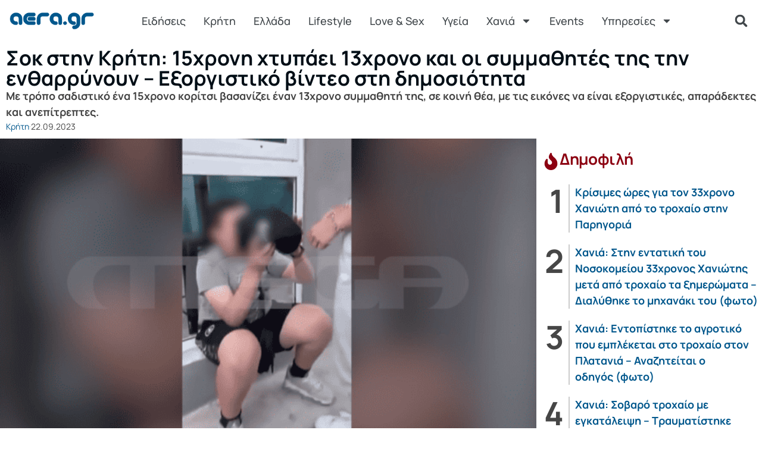

--- FILE ---
content_type: text/html; charset=UTF-8
request_url: https://www.aera.gr/sok-stin-kriti-15chroni-chtypaei-13chrono-kai-oi-symmathites-tis-tin-entharrynoun-eksorgistiko-vinteo-sti-dimosiotita/
body_size: 31851
content:
<!doctype html>
<html lang="el" xmlns:og="http://opengraphprotocol.org/schema/" xmlns:fb="http://www.facebook.com/2008/fbml" prefix="og: https://ogp.me/ns#">
<head>
	<meta charset="UTF-8">
	<meta name="viewport" content="width=device-width, initial-scale=1">
	<link rel="profile" href="https://gmpg.org/xfn/11">
	
        <style id="pressidium-cc-styles">
            .pressidium-cc-theme {
                --cc-bg: #f9faff;
--cc-text: #112954;
--cc-btn-primary-bg: #3859d0;
--cc-btn-primary-text: #f9faff;
--cc-btn-primary-hover-bg: #1d2e38;
--cc-btn-primary-hover-text: #f9faff;
--cc-btn-secondary-bg: #dfe7f9;
--cc-btn-secondary-text: #112954;
--cc-btn-secondary-hover-bg: #c6d1ea;
--cc-btn-secondary-hover-text: #112954;
--cc-toggle-bg-off: #8fa8d6;
--cc-toggle-bg-on: #3859d0;
--cc-toggle-bg-readonly: #cbd8f1;
--cc-toggle-knob-bg: #fff;
--cc-toggle-knob-icon-color: #ecf2fa;
--cc-cookie-category-block-bg: #ebeff9;
--cc-cookie-category-block-bg-hover: #dbe5f9;
--cc-section-border: #f1f3f5;
--cc-block-text: #112954;
--cc-cookie-table-border: #e1e7f3;
--cc-overlay-bg: rgba(230, 235, 255, .85);
--cc-webkit-scrollbar-bg: #ebeff9;
--cc-webkit-scrollbar-bg-hover: #3859d0;
--cc-btn-floating-bg: #3859d0;
--cc-btn-floating-icon: #f9faff;
--cc-btn-floating-hover-bg: #1d2e38;
--cc-btn-floating-hover-icon: #f9faff;
            }
        </style>

        
<!-- Google Tag Manager for WordPress by gtm4wp.com -->
<script data-cfasync="false" data-pagespeed-no-defer>
	var gtm4wp_datalayer_name = "dataLayer";
	var dataLayer = dataLayer || [];
</script>
<!-- End Google Tag Manager for WordPress by gtm4wp.com -->
<!-- Search Engine Optimization by Rank Math PRO - https://rankmath.com/ -->
<title>Σοκ στην Κρήτη: 15χρονη χτυπάει 13χρονο και οι συμμαθητές της την ενθαρρύνουν - Εξοργιστικό βίντεο στη δημοσιότητα - aera.gr</title>
<meta name="description" content="Με τρόπο σαδιστικό ένα 15χρονο κορίτσι βασανίζει έναν 13χρονο συμμαθητή της, σε κοινή θέα, με τις εικόνες να είναι εξοργιστικές, απαράδεκτες και ανεπίτρεπτες."/>
<meta name="robots" content="follow, index, max-snippet:-1, max-video-preview:-1, max-image-preview:large"/>
<link rel="canonical" href="https://www.aera.gr/sok-stin-kriti-15chroni-chtypaei-13chrono-kai-oi-symmathites-tis-tin-entharrynoun-eksorgistiko-vinteo-sti-dimosiotita/" />
<meta property="og:locale" content="el_GR" />
<meta property="og:type" content="article" />
<meta property="og:title" content="Σοκ στην Κρήτη: 15χρονη χτυπάει 13χρονο και οι συμμαθητές της την ενθαρρύνουν - Εξοργιστικό βίντεο στη δημοσιότητα - aera.gr" />
<meta property="og:description" content="Με τρόπο σαδιστικό ένα 15χρονο κορίτσι βασανίζει έναν 13χρονο συμμαθητή της, σε κοινή θέα, με τις εικόνες να είναι εξοργιστικές, απαράδεκτες και ανεπίτρεπτες." />
<meta property="og:url" content="https://www.aera.gr/sok-stin-kriti-15chroni-chtypaei-13chrono-kai-oi-symmathites-tis-tin-entharrynoun-eksorgistiko-vinteo-sti-dimosiotita/" />
<meta property="og:site_name" content="aera.gr" />
<meta property="article:publisher" content="https://www.facebook.com/ilikeaera/" />
<meta property="article:section" content="Κρήτη" />
<meta property="og:image" content="https://www.aera.gr/wp-content/uploads/2023/09/2-40.png" />
<meta property="og:image:secure_url" content="https://www.aera.gr/wp-content/uploads/2023/09/2-40.png" />
<meta property="og:image:width" content="629" />
<meta property="og:image:height" content="344" />
<meta property="og:image:alt" content="https://www.megatv.com/wp-content/uploads/2023/09/2-40.png" />
<meta property="og:image:type" content="image/png" />
<meta property="article:published_time" content="2023-09-22T21:05:18+03:00" />
<meta name="twitter:card" content="summary_large_image" />
<meta name="twitter:title" content="Σοκ στην Κρήτη: 15χρονη χτυπάει 13χρονο και οι συμμαθητές της την ενθαρρύνουν - Εξοργιστικό βίντεο στη δημοσιότητα - aera.gr" />
<meta name="twitter:description" content="Με τρόπο σαδιστικό ένα 15χρονο κορίτσι βασανίζει έναν 13χρονο συμμαθητή της, σε κοινή θέα, με τις εικόνες να είναι εξοργιστικές, απαράδεκτες και ανεπίτρεπτες." />
<meta name="twitter:site" content="@aeragr" />
<meta name="twitter:creator" content="@aeragr" />
<meta name="twitter:image" content="https://www.aera.gr/wp-content/uploads/2023/09/2-40.png" />
<meta name="twitter:label1" content="Written by" />
<meta name="twitter:data1" content="aera" />
<meta name="twitter:label2" content="Time to read" />
<meta name="twitter:data2" content="1 minute" />
<script type="application/ld+json" class="rank-math-schema-pro">{"@context":"https://schema.org","@graph":[{"@type":"Place","@id":"https://www.aera.gr/#place","geo":{"@type":"GeoCoordinates","latitude":"35.499513","longitude":"24.014314"},"hasMap":"https://www.google.com/maps/search/?api=1&amp;query=35.499513,24.014314","address":{"@type":"PostalAddress","streetAddress":"\u039c\u03af\u03ba\u03c1\u03b1\u03c2 \u0391\u03c3\u03af\u03b1\u03c2 18","addressLocality":"\u03a7\u03b1\u03bd\u03b9\u03ac","addressRegion":"\u039c\u03bf\u03c5\u03c1\u03bd\u03b9\u03ad\u03c2","postalCode":"73300","addressCountry":"\u0395\u03bb\u03bb\u03ac\u03b4\u03b1"}},{"@type":["NewsMediaOrganization","Organization"],"@id":"https://www.aera.gr/#organization","name":"aera.gr","url":"https://www.aera.gr","sameAs":["https://www.facebook.com/ilikeaera/","https://twitter.com/aeragr"],"email":"aera@aera.gr","address":{"@type":"PostalAddress","streetAddress":"\u039c\u03af\u03ba\u03c1\u03b1\u03c2 \u0391\u03c3\u03af\u03b1\u03c2 18","addressLocality":"\u03a7\u03b1\u03bd\u03b9\u03ac","addressRegion":"\u039c\u03bf\u03c5\u03c1\u03bd\u03b9\u03ad\u03c2","postalCode":"73300","addressCountry":"\u0395\u03bb\u03bb\u03ac\u03b4\u03b1"},"logo":{"@type":"ImageObject","@id":"https://www.aera.gr/#logo","url":"https://www.aera.gr/wp-content/uploads/2020/01/aeragr-logo.png","contentUrl":"https://www.aera.gr/wp-content/uploads/2020/01/aeragr-logo.png","caption":"aera.gr","inLanguage":"el","width":"192","height":"45"},"contactPoint":[{"@type":"ContactPoint","telephone":"+306937031498","contactType":"customer support"}],"location":{"@id":"https://www.aera.gr/#place"}},{"@type":"WebSite","@id":"https://www.aera.gr/#website","url":"https://www.aera.gr","name":"aera.gr","publisher":{"@id":"https://www.aera.gr/#organization"},"inLanguage":"el"},{"@type":"ImageObject","@id":"https://www.aera.gr/wp-content/uploads/2023/09/2-40.png","url":"https://www.aera.gr/wp-content/uploads/2023/09/2-40.png","width":"629","height":"344","caption":"https://www.megatv.com/wp-content/uploads/2023/09/2-40.png","inLanguage":"el"},{"@type":"BreadcrumbList","@id":"https://www.aera.gr/sok-stin-kriti-15chroni-chtypaei-13chrono-kai-oi-symmathites-tis-tin-entharrynoun-eksorgistiko-vinteo-sti-dimosiotita/#breadcrumb","itemListElement":[{"@type":"ListItem","position":"1","item":{"@id":"https://www.aera.gr","name":"Home"}},{"@type":"ListItem","position":"2","item":{"@id":"https://www.aera.gr/sok-stin-kriti-15chroni-chtypaei-13chrono-kai-oi-symmathites-tis-tin-entharrynoun-eksorgistiko-vinteo-sti-dimosiotita/","name":"\u03a3\u03bf\u03ba \u03c3\u03c4\u03b7\u03bd \u039a\u03c1\u03ae\u03c4\u03b7: 15\u03c7\u03c1\u03bf\u03bd\u03b7 \u03c7\u03c4\u03c5\u03c0\u03ac\u03b5\u03b9 13\u03c7\u03c1\u03bf\u03bd\u03bf \u03ba\u03b1\u03b9 \u03bf\u03b9 \u03c3\u03c5\u03bc\u03bc\u03b1\u03b8\u03b7\u03c4\u03ad\u03c2 \u03c4\u03b7\u03c2 \u03c4\u03b7\u03bd \u03b5\u03bd\u03b8\u03b1\u03c1\u03c1\u03cd\u03bd\u03bf\u03c5\u03bd &#8211; \u0395\u03be\u03bf\u03c1\u03b3\u03b9\u03c3\u03c4\u03b9\u03ba\u03cc \u03b2\u03af\u03bd\u03c4\u03b5\u03bf \u03c3\u03c4\u03b7 \u03b4\u03b7\u03bc\u03bf\u03c3\u03b9\u03cc\u03c4\u03b7\u03c4\u03b1"}}]},{"@type":"WebPage","@id":"https://www.aera.gr/sok-stin-kriti-15chroni-chtypaei-13chrono-kai-oi-symmathites-tis-tin-entharrynoun-eksorgistiko-vinteo-sti-dimosiotita/#webpage","url":"https://www.aera.gr/sok-stin-kriti-15chroni-chtypaei-13chrono-kai-oi-symmathites-tis-tin-entharrynoun-eksorgistiko-vinteo-sti-dimosiotita/","name":"\u03a3\u03bf\u03ba \u03c3\u03c4\u03b7\u03bd \u039a\u03c1\u03ae\u03c4\u03b7: 15\u03c7\u03c1\u03bf\u03bd\u03b7 \u03c7\u03c4\u03c5\u03c0\u03ac\u03b5\u03b9 13\u03c7\u03c1\u03bf\u03bd\u03bf \u03ba\u03b1\u03b9 \u03bf\u03b9 \u03c3\u03c5\u03bc\u03bc\u03b1\u03b8\u03b7\u03c4\u03ad\u03c2 \u03c4\u03b7\u03c2 \u03c4\u03b7\u03bd \u03b5\u03bd\u03b8\u03b1\u03c1\u03c1\u03cd\u03bd\u03bf\u03c5\u03bd - \u0395\u03be\u03bf\u03c1\u03b3\u03b9\u03c3\u03c4\u03b9\u03ba\u03cc \u03b2\u03af\u03bd\u03c4\u03b5\u03bf \u03c3\u03c4\u03b7 \u03b4\u03b7\u03bc\u03bf\u03c3\u03b9\u03cc\u03c4\u03b7\u03c4\u03b1 - aera.gr","datePublished":"2023-09-22T21:05:18+03:00","dateModified":"2023-09-22T21:05:18+03:00","isPartOf":{"@id":"https://www.aera.gr/#website"},"primaryImageOfPage":{"@id":"https://www.aera.gr/wp-content/uploads/2023/09/2-40.png"},"inLanguage":"el","breadcrumb":{"@id":"https://www.aera.gr/sok-stin-kriti-15chroni-chtypaei-13chrono-kai-oi-symmathites-tis-tin-entharrynoun-eksorgistiko-vinteo-sti-dimosiotita/#breadcrumb"}},{"@type":"Person","@id":"https://www.aera.gr/sok-stin-kriti-15chroni-chtypaei-13chrono-kai-oi-symmathites-tis-tin-entharrynoun-eksorgistiko-vinteo-sti-dimosiotita/#author","name":"aera","image":{"@type":"ImageObject","@id":"https://secure.gravatar.com/avatar/2f887eaec55440fc655c6a3ac3476a78c5dd091105f7494e3b7a15d41ae17927?s=96&amp;d=mm&amp;r=g","url":"https://secure.gravatar.com/avatar/2f887eaec55440fc655c6a3ac3476a78c5dd091105f7494e3b7a15d41ae17927?s=96&amp;d=mm&amp;r=g","caption":"aera","inLanguage":"el"},"worksFor":{"@id":"https://www.aera.gr/#organization"}},{"@type":"BlogPosting","headline":"\u03a3\u03bf\u03ba \u03c3\u03c4\u03b7\u03bd \u039a\u03c1\u03ae\u03c4\u03b7: 15\u03c7\u03c1\u03bf\u03bd\u03b7 \u03c7\u03c4\u03c5\u03c0\u03ac\u03b5\u03b9 13\u03c7\u03c1\u03bf\u03bd\u03bf \u03ba\u03b1\u03b9 \u03bf\u03b9 \u03c3\u03c5\u03bc\u03bc\u03b1\u03b8\u03b7\u03c4\u03ad\u03c2 \u03c4\u03b7\u03c2 \u03c4\u03b7\u03bd \u03b5\u03bd\u03b8\u03b1\u03c1\u03c1\u03cd\u03bd\u03bf\u03c5\u03bd - \u0395\u03be\u03bf\u03c1\u03b3\u03b9\u03c3\u03c4\u03b9\u03ba\u03cc \u03b2\u03af\u03bd\u03c4\u03b5\u03bf \u03c3\u03c4\u03b7","datePublished":"2023-09-22T21:05:18+03:00","dateModified":"2023-09-22T21:05:18+03:00","author":{"@id":"https://www.aera.gr/sok-stin-kriti-15chroni-chtypaei-13chrono-kai-oi-symmathites-tis-tin-entharrynoun-eksorgistiko-vinteo-sti-dimosiotita/#author","name":"aera"},"publisher":{"@id":"https://www.aera.gr/#organization"},"description":"\u039c\u03b5 \u03c4\u03c1\u03cc\u03c0\u03bf \u03c3\u03b1\u03b4\u03b9\u03c3\u03c4\u03b9\u03ba\u03cc \u03ad\u03bd\u03b1 15\u03c7\u03c1\u03bf\u03bd\u03bf \u03ba\u03bf\u03c1\u03af\u03c4\u03c3\u03b9 \u03b2\u03b1\u03c3\u03b1\u03bd\u03af\u03b6\u03b5\u03b9 \u03ad\u03bd\u03b1\u03bd 13\u03c7\u03c1\u03bf\u03bd\u03bf \u03c3\u03c5\u03bc\u03bc\u03b1\u03b8\u03b7\u03c4\u03ae \u03c4\u03b7\u03c2, \u03c3\u03b5 \u03ba\u03bf\u03b9\u03bd\u03ae \u03b8\u03ad\u03b1, \u03bc\u03b5 \u03c4\u03b9\u03c2 \u03b5\u03b9\u03ba\u03cc\u03bd\u03b5\u03c2 \u03bd\u03b1 \u03b5\u03af\u03bd\u03b1\u03b9 \u03b5\u03be\u03bf\u03c1\u03b3\u03b9\u03c3\u03c4\u03b9\u03ba\u03ad\u03c2, \u03b1\u03c0\u03b1\u03c1\u03ac\u03b4\u03b5\u03ba\u03c4\u03b5\u03c2 \u03ba\u03b1\u03b9 \u03b1\u03bd\u03b5\u03c0\u03af\u03c4\u03c1\u03b5\u03c0\u03c4\u03b5\u03c2.","name":"\u03a3\u03bf\u03ba \u03c3\u03c4\u03b7\u03bd \u039a\u03c1\u03ae\u03c4\u03b7: 15\u03c7\u03c1\u03bf\u03bd\u03b7 \u03c7\u03c4\u03c5\u03c0\u03ac\u03b5\u03b9 13\u03c7\u03c1\u03bf\u03bd\u03bf \u03ba\u03b1\u03b9 \u03bf\u03b9 \u03c3\u03c5\u03bc\u03bc\u03b1\u03b8\u03b7\u03c4\u03ad\u03c2 \u03c4\u03b7\u03c2 \u03c4\u03b7\u03bd \u03b5\u03bd\u03b8\u03b1\u03c1\u03c1\u03cd\u03bd\u03bf\u03c5\u03bd - \u0395\u03be\u03bf\u03c1\u03b3\u03b9\u03c3\u03c4\u03b9\u03ba\u03cc \u03b2\u03af\u03bd\u03c4\u03b5\u03bf \u03c3\u03c4\u03b7","@id":"https://www.aera.gr/sok-stin-kriti-15chroni-chtypaei-13chrono-kai-oi-symmathites-tis-tin-entharrynoun-eksorgistiko-vinteo-sti-dimosiotita/#richSnippet","isPartOf":{"@id":"https://www.aera.gr/sok-stin-kriti-15chroni-chtypaei-13chrono-kai-oi-symmathites-tis-tin-entharrynoun-eksorgistiko-vinteo-sti-dimosiotita/#webpage"},"image":{"@id":"https://www.aera.gr/wp-content/uploads/2023/09/2-40.png"},"inLanguage":"el","mainEntityOfPage":{"@id":"https://www.aera.gr/sok-stin-kriti-15chroni-chtypaei-13chrono-kai-oi-symmathites-tis-tin-entharrynoun-eksorgistiko-vinteo-sti-dimosiotita/#webpage"}}]}</script>
<!-- /Rank Math WordPress SEO plugin -->

<link rel="alternate" type="application/rss+xml" title="Ροή RSS &raquo; aera.gr" href="https://www.aera.gr/feed/" />
<link rel="alternate" type="application/rss+xml" title="Ροή Σχολίων &raquo; aera.gr" href="https://www.aera.gr/comments/feed/" />
<script id="wpp-js" src="https://www.aera.gr/wp-content/plugins/wordpress-popular-posts/assets/js/wpp.min.js?ver=7.3.6" data-sampling="1" data-sampling-rate="100" data-api-url="https://www.aera.gr/wp-json/wordpress-popular-posts" data-post-id="159144" data-token="60d8aba91a" data-lang="0" data-debug="0"></script>
<link rel="alternate" title="oEmbed (JSON)" type="application/json+oembed" href="https://www.aera.gr/wp-json/oembed/1.0/embed?url=https%3A%2F%2Fwww.aera.gr%2Fsok-stin-kriti-15chroni-chtypaei-13chrono-kai-oi-symmathites-tis-tin-entharrynoun-eksorgistiko-vinteo-sti-dimosiotita%2F" />
<link rel="alternate" title="oEmbed (XML)" type="text/xml+oembed" href="https://www.aera.gr/wp-json/oembed/1.0/embed?url=https%3A%2F%2Fwww.aera.gr%2Fsok-stin-kriti-15chroni-chtypaei-13chrono-kai-oi-symmathites-tis-tin-entharrynoun-eksorgistiko-vinteo-sti-dimosiotita%2F&#038;format=xml" />
<meta property="og:image" content="https://www.aera.gr/wp-content/uploads/2023/09/2-40.png"/><style id='wp-img-auto-sizes-contain-inline-css'>
img:is([sizes=auto i],[sizes^="auto," i]){contain-intrinsic-size:3000px 1500px}
/*# sourceURL=wp-img-auto-sizes-contain-inline-css */
</style>
<link rel='stylesheet' id='wgs2-css' href='https://www.aera.gr/wp-content/plugins/wp-google-search/wgs2.css?ver=6.9' media='all' />
<link rel='stylesheet' id='wgs3-css' href='https://www.aera.gr/wp-content/plugins/wp-google-search/wgs3.css?ver=6.9' media='all' />

<style id='wp-emoji-styles-inline-css'>

	img.wp-smiley, img.emoji {
		display: inline !important;
		border: none !important;
		box-shadow: none !important;
		height: 1em !important;
		width: 1em !important;
		margin: 0 0.07em !important;
		vertical-align: -0.1em !important;
		background: none !important;
		padding: 0 !important;
	}
/*# sourceURL=wp-emoji-styles-inline-css */
</style>
<link rel='stylesheet' id='wp-block-library-css' href='https://www.aera.gr/wp-includes/css/dist/block-library/style.min.css?ver=6.9' media='all' />
<style id='pressidium-cookies-style-inline-css'>
.wp-block-pressidium-cookies{overflow-x:auto}.wp-block-pressidium-cookies table{border-collapse:collapse;width:100%}.wp-block-pressidium-cookies thead{border-bottom:3px solid}.wp-block-pressidium-cookies td,.wp-block-pressidium-cookies th{border:solid;padding:.5em}.wp-block-pressidium-cookies td.align-left,.wp-block-pressidium-cookies th.align-left{text-align:left}.wp-block-pressidium-cookies td.align-center,.wp-block-pressidium-cookies th.align-center{text-align:center}.wp-block-pressidium-cookies td.align-right,.wp-block-pressidium-cookies th.align-right{text-align:right}.wp-block-pressidium-cookies td.wrap{word-wrap:anywhere}.wp-block-pressidium-cookies .has-fixed-layout{table-layout:fixed;width:100%}.wp-block-pressidium-cookies .has-fixed-layout td,.wp-block-pressidium-cookies .has-fixed-layout th{word-break:break-word}.wp-block-pressidium-cookies.aligncenter,.wp-block-pressidium-cookies.alignleft,.wp-block-pressidium-cookies.alignright{display:table;width:auto}.wp-block-pressidium-cookies.aligncenter td,.wp-block-pressidium-cookies.aligncenter th,.wp-block-pressidium-cookies.alignleft td,.wp-block-pressidium-cookies.alignleft th,.wp-block-pressidium-cookies.alignright td,.wp-block-pressidium-cookies.alignright th{word-break:break-word}.wp-block-pressidium-cookies.is-style-stripes{background-color:transparent;border-collapse:inherit;border-spacing:0}.wp-block-pressidium-cookies.is-style-stripes tbody tr:nth-child(odd){background-color:var(--cc-block-stripe-color)}.wp-block-pressidium-cookies.is-style-stripes td,.wp-block-pressidium-cookies.is-style-stripes th{border-color:transparent}.wp-block-pressidium-cookies .has-border-color td,.wp-block-pressidium-cookies .has-border-color th,.wp-block-pressidium-cookies .has-border-color tr,.wp-block-pressidium-cookies .has-border-color>*{border-color:inherit}.wp-block-pressidium-cookies table[style*=border-top-color] tr:first-child,.wp-block-pressidium-cookies table[style*=border-top-color] tr:first-child td,.wp-block-pressidium-cookies table[style*=border-top-color] tr:first-child th,.wp-block-pressidium-cookies table[style*=border-top-color]>*,.wp-block-pressidium-cookies table[style*=border-top-color]>* td,.wp-block-pressidium-cookies table[style*=border-top-color]>* th{border-top-color:inherit}.wp-block-pressidium-cookies table[style*=border-top-color] tr:not(:first-child){border-top-color:currentColor}.wp-block-pressidium-cookies table[style*=border-right-color] td:last-child,.wp-block-pressidium-cookies table[style*=border-right-color] th,.wp-block-pressidium-cookies table[style*=border-right-color] tr,.wp-block-pressidium-cookies table[style*=border-right-color]>*{border-right-color:inherit}.wp-block-pressidium-cookies table[style*=border-bottom-color] tr:last-child,.wp-block-pressidium-cookies table[style*=border-bottom-color] tr:last-child td,.wp-block-pressidium-cookies table[style*=border-bottom-color] tr:last-child th,.wp-block-pressidium-cookies table[style*=border-bottom-color]>*,.wp-block-pressidium-cookies table[style*=border-bottom-color]>* td,.wp-block-pressidium-cookies table[style*=border-bottom-color]>* th{border-bottom-color:inherit}.wp-block-pressidium-cookies table[style*=border-bottom-color] tr:not(:last-child){border-bottom-color:currentColor}.wp-block-pressidium-cookies table[style*=border-left-color] td:first-child,.wp-block-pressidium-cookies table[style*=border-left-color] th,.wp-block-pressidium-cookies table[style*=border-left-color] tr,.wp-block-pressidium-cookies table[style*=border-left-color]>*{border-left-color:inherit}.wp-block-pressidium-cookies table[style*=border-style] td,.wp-block-pressidium-cookies table[style*=border-style] th,.wp-block-pressidium-cookies table[style*=border-style] tr,.wp-block-pressidium-cookies table[style*=border-style]>*{border-style:inherit}.wp-block-pressidium-cookies table[style*=border-width] td,.wp-block-pressidium-cookies table[style*=border-width] th,.wp-block-pressidium-cookies table[style*=border-width] tr,.wp-block-pressidium-cookies table[style*=border-width]>*{border-style:inherit;border-width:inherit}

/*# sourceURL=https://www.aera.gr/wp-content/plugins/pressidium-cookie-consent/public/style-cookies-block.css */
</style>
<style id='global-styles-inline-css'>
:root{--wp--preset--aspect-ratio--square: 1;--wp--preset--aspect-ratio--4-3: 4/3;--wp--preset--aspect-ratio--3-4: 3/4;--wp--preset--aspect-ratio--3-2: 3/2;--wp--preset--aspect-ratio--2-3: 2/3;--wp--preset--aspect-ratio--16-9: 16/9;--wp--preset--aspect-ratio--9-16: 9/16;--wp--preset--color--black: #000000;--wp--preset--color--cyan-bluish-gray: #abb8c3;--wp--preset--color--white: #ffffff;--wp--preset--color--pale-pink: #f78da7;--wp--preset--color--vivid-red: #cf2e2e;--wp--preset--color--luminous-vivid-orange: #ff6900;--wp--preset--color--luminous-vivid-amber: #fcb900;--wp--preset--color--light-green-cyan: #7bdcb5;--wp--preset--color--vivid-green-cyan: #00d084;--wp--preset--color--pale-cyan-blue: #8ed1fc;--wp--preset--color--vivid-cyan-blue: #0693e3;--wp--preset--color--vivid-purple: #9b51e0;--wp--preset--gradient--vivid-cyan-blue-to-vivid-purple: linear-gradient(135deg,rgb(6,147,227) 0%,rgb(155,81,224) 100%);--wp--preset--gradient--light-green-cyan-to-vivid-green-cyan: linear-gradient(135deg,rgb(122,220,180) 0%,rgb(0,208,130) 100%);--wp--preset--gradient--luminous-vivid-amber-to-luminous-vivid-orange: linear-gradient(135deg,rgb(252,185,0) 0%,rgb(255,105,0) 100%);--wp--preset--gradient--luminous-vivid-orange-to-vivid-red: linear-gradient(135deg,rgb(255,105,0) 0%,rgb(207,46,46) 100%);--wp--preset--gradient--very-light-gray-to-cyan-bluish-gray: linear-gradient(135deg,rgb(238,238,238) 0%,rgb(169,184,195) 100%);--wp--preset--gradient--cool-to-warm-spectrum: linear-gradient(135deg,rgb(74,234,220) 0%,rgb(151,120,209) 20%,rgb(207,42,186) 40%,rgb(238,44,130) 60%,rgb(251,105,98) 80%,rgb(254,248,76) 100%);--wp--preset--gradient--blush-light-purple: linear-gradient(135deg,rgb(255,206,236) 0%,rgb(152,150,240) 100%);--wp--preset--gradient--blush-bordeaux: linear-gradient(135deg,rgb(254,205,165) 0%,rgb(254,45,45) 50%,rgb(107,0,62) 100%);--wp--preset--gradient--luminous-dusk: linear-gradient(135deg,rgb(255,203,112) 0%,rgb(199,81,192) 50%,rgb(65,88,208) 100%);--wp--preset--gradient--pale-ocean: linear-gradient(135deg,rgb(255,245,203) 0%,rgb(182,227,212) 50%,rgb(51,167,181) 100%);--wp--preset--gradient--electric-grass: linear-gradient(135deg,rgb(202,248,128) 0%,rgb(113,206,126) 100%);--wp--preset--gradient--midnight: linear-gradient(135deg,rgb(2,3,129) 0%,rgb(40,116,252) 100%);--wp--preset--font-size--small: 13px;--wp--preset--font-size--medium: 20px;--wp--preset--font-size--large: 36px;--wp--preset--font-size--x-large: 42px;--wp--preset--spacing--20: 0.44rem;--wp--preset--spacing--30: 0.67rem;--wp--preset--spacing--40: 1rem;--wp--preset--spacing--50: 1.5rem;--wp--preset--spacing--60: 2.25rem;--wp--preset--spacing--70: 3.38rem;--wp--preset--spacing--80: 5.06rem;--wp--preset--shadow--natural: 6px 6px 9px rgba(0, 0, 0, 0.2);--wp--preset--shadow--deep: 12px 12px 50px rgba(0, 0, 0, 0.4);--wp--preset--shadow--sharp: 6px 6px 0px rgba(0, 0, 0, 0.2);--wp--preset--shadow--outlined: 6px 6px 0px -3px rgb(255, 255, 255), 6px 6px rgb(0, 0, 0);--wp--preset--shadow--crisp: 6px 6px 0px rgb(0, 0, 0);}:root { --wp--style--global--content-size: 800px;--wp--style--global--wide-size: 1200px; }:where(body) { margin: 0; }.wp-site-blocks > .alignleft { float: left; margin-right: 2em; }.wp-site-blocks > .alignright { float: right; margin-left: 2em; }.wp-site-blocks > .aligncenter { justify-content: center; margin-left: auto; margin-right: auto; }:where(.wp-site-blocks) > * { margin-block-start: 24px; margin-block-end: 0; }:where(.wp-site-blocks) > :first-child { margin-block-start: 0; }:where(.wp-site-blocks) > :last-child { margin-block-end: 0; }:root { --wp--style--block-gap: 24px; }:root :where(.is-layout-flow) > :first-child{margin-block-start: 0;}:root :where(.is-layout-flow) > :last-child{margin-block-end: 0;}:root :where(.is-layout-flow) > *{margin-block-start: 24px;margin-block-end: 0;}:root :where(.is-layout-constrained) > :first-child{margin-block-start: 0;}:root :where(.is-layout-constrained) > :last-child{margin-block-end: 0;}:root :where(.is-layout-constrained) > *{margin-block-start: 24px;margin-block-end: 0;}:root :where(.is-layout-flex){gap: 24px;}:root :where(.is-layout-grid){gap: 24px;}.is-layout-flow > .alignleft{float: left;margin-inline-start: 0;margin-inline-end: 2em;}.is-layout-flow > .alignright{float: right;margin-inline-start: 2em;margin-inline-end: 0;}.is-layout-flow > .aligncenter{margin-left: auto !important;margin-right: auto !important;}.is-layout-constrained > .alignleft{float: left;margin-inline-start: 0;margin-inline-end: 2em;}.is-layout-constrained > .alignright{float: right;margin-inline-start: 2em;margin-inline-end: 0;}.is-layout-constrained > .aligncenter{margin-left: auto !important;margin-right: auto !important;}.is-layout-constrained > :where(:not(.alignleft):not(.alignright):not(.alignfull)){max-width: var(--wp--style--global--content-size);margin-left: auto !important;margin-right: auto !important;}.is-layout-constrained > .alignwide{max-width: var(--wp--style--global--wide-size);}body .is-layout-flex{display: flex;}.is-layout-flex{flex-wrap: wrap;align-items: center;}.is-layout-flex > :is(*, div){margin: 0;}body .is-layout-grid{display: grid;}.is-layout-grid > :is(*, div){margin: 0;}body{padding-top: 0px;padding-right: 0px;padding-bottom: 0px;padding-left: 0px;}a:where(:not(.wp-element-button)){text-decoration: underline;}:root :where(.wp-element-button, .wp-block-button__link){background-color: #32373c;border-width: 0;color: #fff;font-family: inherit;font-size: inherit;font-style: inherit;font-weight: inherit;letter-spacing: inherit;line-height: inherit;padding-top: calc(0.667em + 2px);padding-right: calc(1.333em + 2px);padding-bottom: calc(0.667em + 2px);padding-left: calc(1.333em + 2px);text-decoration: none;text-transform: inherit;}.has-black-color{color: var(--wp--preset--color--black) !important;}.has-cyan-bluish-gray-color{color: var(--wp--preset--color--cyan-bluish-gray) !important;}.has-white-color{color: var(--wp--preset--color--white) !important;}.has-pale-pink-color{color: var(--wp--preset--color--pale-pink) !important;}.has-vivid-red-color{color: var(--wp--preset--color--vivid-red) !important;}.has-luminous-vivid-orange-color{color: var(--wp--preset--color--luminous-vivid-orange) !important;}.has-luminous-vivid-amber-color{color: var(--wp--preset--color--luminous-vivid-amber) !important;}.has-light-green-cyan-color{color: var(--wp--preset--color--light-green-cyan) !important;}.has-vivid-green-cyan-color{color: var(--wp--preset--color--vivid-green-cyan) !important;}.has-pale-cyan-blue-color{color: var(--wp--preset--color--pale-cyan-blue) !important;}.has-vivid-cyan-blue-color{color: var(--wp--preset--color--vivid-cyan-blue) !important;}.has-vivid-purple-color{color: var(--wp--preset--color--vivid-purple) !important;}.has-black-background-color{background-color: var(--wp--preset--color--black) !important;}.has-cyan-bluish-gray-background-color{background-color: var(--wp--preset--color--cyan-bluish-gray) !important;}.has-white-background-color{background-color: var(--wp--preset--color--white) !important;}.has-pale-pink-background-color{background-color: var(--wp--preset--color--pale-pink) !important;}.has-vivid-red-background-color{background-color: var(--wp--preset--color--vivid-red) !important;}.has-luminous-vivid-orange-background-color{background-color: var(--wp--preset--color--luminous-vivid-orange) !important;}.has-luminous-vivid-amber-background-color{background-color: var(--wp--preset--color--luminous-vivid-amber) !important;}.has-light-green-cyan-background-color{background-color: var(--wp--preset--color--light-green-cyan) !important;}.has-vivid-green-cyan-background-color{background-color: var(--wp--preset--color--vivid-green-cyan) !important;}.has-pale-cyan-blue-background-color{background-color: var(--wp--preset--color--pale-cyan-blue) !important;}.has-vivid-cyan-blue-background-color{background-color: var(--wp--preset--color--vivid-cyan-blue) !important;}.has-vivid-purple-background-color{background-color: var(--wp--preset--color--vivid-purple) !important;}.has-black-border-color{border-color: var(--wp--preset--color--black) !important;}.has-cyan-bluish-gray-border-color{border-color: var(--wp--preset--color--cyan-bluish-gray) !important;}.has-white-border-color{border-color: var(--wp--preset--color--white) !important;}.has-pale-pink-border-color{border-color: var(--wp--preset--color--pale-pink) !important;}.has-vivid-red-border-color{border-color: var(--wp--preset--color--vivid-red) !important;}.has-luminous-vivid-orange-border-color{border-color: var(--wp--preset--color--luminous-vivid-orange) !important;}.has-luminous-vivid-amber-border-color{border-color: var(--wp--preset--color--luminous-vivid-amber) !important;}.has-light-green-cyan-border-color{border-color: var(--wp--preset--color--light-green-cyan) !important;}.has-vivid-green-cyan-border-color{border-color: var(--wp--preset--color--vivid-green-cyan) !important;}.has-pale-cyan-blue-border-color{border-color: var(--wp--preset--color--pale-cyan-blue) !important;}.has-vivid-cyan-blue-border-color{border-color: var(--wp--preset--color--vivid-cyan-blue) !important;}.has-vivid-purple-border-color{border-color: var(--wp--preset--color--vivid-purple) !important;}.has-vivid-cyan-blue-to-vivid-purple-gradient-background{background: var(--wp--preset--gradient--vivid-cyan-blue-to-vivid-purple) !important;}.has-light-green-cyan-to-vivid-green-cyan-gradient-background{background: var(--wp--preset--gradient--light-green-cyan-to-vivid-green-cyan) !important;}.has-luminous-vivid-amber-to-luminous-vivid-orange-gradient-background{background: var(--wp--preset--gradient--luminous-vivid-amber-to-luminous-vivid-orange) !important;}.has-luminous-vivid-orange-to-vivid-red-gradient-background{background: var(--wp--preset--gradient--luminous-vivid-orange-to-vivid-red) !important;}.has-very-light-gray-to-cyan-bluish-gray-gradient-background{background: var(--wp--preset--gradient--very-light-gray-to-cyan-bluish-gray) !important;}.has-cool-to-warm-spectrum-gradient-background{background: var(--wp--preset--gradient--cool-to-warm-spectrum) !important;}.has-blush-light-purple-gradient-background{background: var(--wp--preset--gradient--blush-light-purple) !important;}.has-blush-bordeaux-gradient-background{background: var(--wp--preset--gradient--blush-bordeaux) !important;}.has-luminous-dusk-gradient-background{background: var(--wp--preset--gradient--luminous-dusk) !important;}.has-pale-ocean-gradient-background{background: var(--wp--preset--gradient--pale-ocean) !important;}.has-electric-grass-gradient-background{background: var(--wp--preset--gradient--electric-grass) !important;}.has-midnight-gradient-background{background: var(--wp--preset--gradient--midnight) !important;}.has-small-font-size{font-size: var(--wp--preset--font-size--small) !important;}.has-medium-font-size{font-size: var(--wp--preset--font-size--medium) !important;}.has-large-font-size{font-size: var(--wp--preset--font-size--large) !important;}.has-x-large-font-size{font-size: var(--wp--preset--font-size--x-large) !important;}
:root :where(.wp-block-pullquote){font-size: 1.5em;line-height: 1.6;}
/*# sourceURL=global-styles-inline-css */
</style>
<link rel='stylesheet' id='super-rss-reader-css' href='https://www.aera.gr/wp-content/plugins/super-rss-reader/public/css/style.min.css?ver=5.4' media='all' />
<link rel='stylesheet' id='mc4wp-form-themes-css' href='https://www.aera.gr/wp-content/plugins/mailchimp-for-wp/assets/css/form-themes.css?ver=4.10.9' media='all' />
<link rel='stylesheet' id='cookie-consent-client-style-css' href='https://www.aera.gr/wp-content/plugins/pressidium-cookie-consent/public/bundle.client.css?ver=a42c7610e2f07a53bd90' media='all' />
<link rel='stylesheet' id='wordpress-popular-posts-css-css' href='https://www.aera.gr/wp-content/plugins/wordpress-popular-posts/assets/css/wpp.css?ver=7.3.6' media='all' />
<link rel='stylesheet' id='hello-elementor-css' href='https://www.aera.gr/wp-content/themes/hello-elementor/assets/css/reset.css?ver=3.4.5' media='all' />
<link rel='stylesheet' id='elementor-frontend-css' href='https://www.aera.gr/wp-content/plugins/elementor/assets/css/frontend.min.css?ver=3.34.1' media='all' />
<link rel='stylesheet' id='widget-image-css' href='https://www.aera.gr/wp-content/plugins/elementor/assets/css/widget-image.min.css?ver=3.34.1' media='all' />
<link rel='stylesheet' id='widget-nav-menu-css' href='https://www.aera.gr/wp-content/plugins/elementor-pro/assets/css/widget-nav-menu.min.css?ver=3.34.0' media='all' />
<link rel='stylesheet' id='widget-search-form-css' href='https://www.aera.gr/wp-content/plugins/elementor-pro/assets/css/widget-search-form.min.css?ver=3.34.0' media='all' />
<link rel='stylesheet' id='widget-icon-list-css' href='https://www.aera.gr/wp-content/plugins/elementor/assets/css/widget-icon-list.min.css?ver=3.34.1' media='all' />
<link rel='stylesheet' id='widget-social-icons-css' href='https://www.aera.gr/wp-content/plugins/elementor/assets/css/widget-social-icons.min.css?ver=3.34.1' media='all' />
<link rel='stylesheet' id='e-apple-webkit-css' href='https://www.aera.gr/wp-content/plugins/elementor/assets/css/conditionals/apple-webkit.min.css?ver=3.34.1' media='all' />
<link rel='stylesheet' id='e-animation-fadeInLeft-css' href='https://www.aera.gr/wp-content/plugins/elementor/assets/lib/animations/styles/fadeInLeft.min.css?ver=3.34.1' media='all' />
<link rel='stylesheet' id='widget-off-canvas-css' href='https://www.aera.gr/wp-content/plugins/elementor-pro/assets/css/widget-off-canvas.min.css?ver=3.34.0' media='all' />
<link rel='stylesheet' id='e-sticky-css' href='https://www.aera.gr/wp-content/plugins/elementor-pro/assets/css/modules/sticky.min.css?ver=3.34.0' media='all' />
<link rel='stylesheet' id='widget-heading-css' href='https://www.aera.gr/wp-content/plugins/elementor/assets/css/widget-heading.min.css?ver=3.34.1' media='all' />
<link rel='stylesheet' id='widget-post-info-css' href='https://www.aera.gr/wp-content/plugins/elementor-pro/assets/css/widget-post-info.min.css?ver=3.34.0' media='all' />
<link rel='stylesheet' id='widget-divider-css' href='https://www.aera.gr/wp-content/plugins/elementor/assets/css/widget-divider.min.css?ver=3.34.1' media='all' />
<link rel='stylesheet' id='widget-icon-box-css' href='https://www.aera.gr/wp-content/plugins/elementor/assets/css/widget-icon-box.min.css?ver=3.34.1' media='all' />
<link rel='stylesheet' id='elementor-post-172470-css' href='https://www.aera.gr/wp-content/uploads/elementor/css/post-172470.css?ver=1768446033' media='all' />
<link rel='stylesheet' id='elementor-post-166138-css' href='https://www.aera.gr/wp-content/uploads/elementor/css/post-166138.css?ver=1768446033' media='all' />
<link rel='stylesheet' id='elementor-post-166170-css' href='https://www.aera.gr/wp-content/uploads/elementor/css/post-166170.css?ver=1768446033' media='all' />
<link rel='stylesheet' id='elementor-post-166184-css' href='https://www.aera.gr/wp-content/uploads/elementor/css/post-166184.css?ver=1768446033' media='all' />
<link rel='stylesheet' id='heateor_sss_frontend_css-css' href='https://www.aera.gr/wp-content/plugins/sassy-social-share/public/css/sassy-social-share-public.css?ver=3.3.79' media='all' />
<style id='heateor_sss_frontend_css-inline-css'>
.heateor_sss_button_instagram span.heateor_sss_svg,a.heateor_sss_instagram span.heateor_sss_svg{background:radial-gradient(circle at 30% 107%,#fdf497 0,#fdf497 5%,#fd5949 45%,#d6249f 60%,#285aeb 90%)}.heateor_sss_horizontal_sharing .heateor_sss_svg,.heateor_sss_standard_follow_icons_container .heateor_sss_svg{color:#fff;border-width:0px;border-style:solid;border-color:transparent}.heateor_sss_horizontal_sharing .heateorSssTCBackground{color:#666}.heateor_sss_horizontal_sharing span.heateor_sss_svg:hover,.heateor_sss_standard_follow_icons_container span.heateor_sss_svg:hover{border-color:transparent;}.heateor_sss_vertical_sharing span.heateor_sss_svg,.heateor_sss_floating_follow_icons_container span.heateor_sss_svg{color:#fff;border-width:0px;border-style:solid;border-color:transparent;}.heateor_sss_vertical_sharing .heateorSssTCBackground{color:#666;}.heateor_sss_vertical_sharing span.heateor_sss_svg:hover,.heateor_sss_floating_follow_icons_container span.heateor_sss_svg:hover{border-color:transparent;}@media screen and (max-width:783px) {.heateor_sss_vertical_sharing{display:none!important}}div.heateor_sss_sharing_title{text-align:center}div.heateor_sss_sharing_ul{width:100%;text-align:center;}div.heateor_sss_horizontal_sharing div.heateor_sss_sharing_ul a{float:none!important;display:inline-block;}
/*# sourceURL=heateor_sss_frontend_css-inline-css */
</style>
<link rel='stylesheet' id='elementor-gf-local-manrope-css' href='https://www.aera.gr/wp-content/uploads/elementor/google-fonts/css/manrope.css?ver=1742266826' media='all' />
<link rel='stylesheet' id='elementor-gf-local-inter-css' href='https://www.aera.gr/wp-content/uploads/elementor/google-fonts/css/inter.css?ver=1742266877' media='all' />
<script id="consent-mode-script-js-extra">
var pressidiumCCGCM = {"gcm":{"enabled":false,"implementation":"gtag","ads_data_redaction":false,"url_passthrough":false,"regions":[]}};
//# sourceURL=consent-mode-script-js-extra
</script>
<script src="https://www.aera.gr/wp-content/plugins/pressidium-cookie-consent/public/consent-mode.js?ver=e12e26152e9ebe6a26ba" id="consent-mode-script-js"></script>
<script src="https://www.aera.gr/wp-includes/js/jquery/jquery.min.js?ver=3.7.1" id="jquery-core-js"></script>
<script src="https://www.aera.gr/wp-includes/js/jquery/jquery-migrate.min.js?ver=3.4.1" id="jquery-migrate-js"></script>
<script src="https://www.aera.gr/wp-content/plugins/super-rss-reader/public/js/jquery.easy-ticker.min.js?ver=5.4" id="jquery-easy-ticker-js"></script>
<script src="https://www.aera.gr/wp-content/plugins/super-rss-reader/public/js/script.min.js?ver=5.4" id="super-rss-reader-js"></script>
<link rel="https://api.w.org/" href="https://www.aera.gr/wp-json/" /><link rel="alternate" title="JSON" type="application/json" href="https://www.aera.gr/wp-json/wp/v2/posts/159144" /><link rel="EditURI" type="application/rsd+xml" title="RSD" href="https://www.aera.gr/xmlrpc.php?rsd" />
<link rel='shortlink' href='https://www.aera.gr/?p=159144' />
<meta name="generator" content="Redux 4.5.9" />  <script src="https://cdn.onesignal.com/sdks/web/v16/OneSignalSDK.page.js" defer></script>
  <script>
          window.OneSignalDeferred = window.OneSignalDeferred || [];
          OneSignalDeferred.push(async function(OneSignal) {
            await OneSignal.init({
              appId: "94d95633-860a-4e63-8159-657888c21342",
              serviceWorkerOverrideForTypical: true,
              path: "https://www.aera.gr/wp-content/plugins/onesignal-free-web-push-notifications/sdk_files/",
              serviceWorkerParam: { scope: "/wp-content/plugins/onesignal-free-web-push-notifications/sdk_files/push/onesignal/" },
              serviceWorkerPath: "OneSignalSDKWorker.js",
            });
          });

          // Unregister the legacy OneSignal service worker to prevent scope conflicts
          if (navigator.serviceWorker) {
            navigator.serviceWorker.getRegistrations().then((registrations) => {
              // Iterate through all registered service workers
              registrations.forEach((registration) => {
                // Check the script URL to identify the specific service worker
                if (registration.active && registration.active.scriptURL.includes('OneSignalSDKWorker.js.php')) {
                  // Unregister the service worker
                  registration.unregister().then((success) => {
                    if (success) {
                      console.log('OneSignalSW: Successfully unregistered:', registration.active.scriptURL);
                    } else {
                      console.log('OneSignalSW: Failed to unregister:', registration.active.scriptURL);
                    }
                  });
                }
              });
            }).catch((error) => {
              console.error('Error fetching service worker registrations:', error);
            });
        }
        </script>

<!-- Google Tag Manager for WordPress by gtm4wp.com -->
<!-- GTM Container placement set to automatic -->
<script data-cfasync="false" data-pagespeed-no-defer>
	var dataLayer_content = {"pagePostType":"post","pagePostType2":"single-post","pageCategory":["crete"],"pagePostAuthor":"aera"};
	dataLayer.push( dataLayer_content );
</script>
<script data-cfasync="false" data-pagespeed-no-defer>
(function(w,d,s,l,i){w[l]=w[l]||[];w[l].push({'gtm.start':
new Date().getTime(),event:'gtm.js'});var f=d.getElementsByTagName(s)[0],
j=d.createElement(s),dl=l!='dataLayer'?'&l='+l:'';j.async=true;j.src=
'//www.googletagmanager.com/gtm.js?id='+i+dl;f.parentNode.insertBefore(j,f);
})(window,document,'script','dataLayer','GTM-566JSW');
</script>
<!-- End Google Tag Manager for WordPress by gtm4wp.com -->            <style id="wpp-loading-animation-styles">@-webkit-keyframes bgslide{from{background-position-x:0}to{background-position-x:-200%}}@keyframes bgslide{from{background-position-x:0}to{background-position-x:-200%}}.wpp-widget-block-placeholder,.wpp-shortcode-placeholder{margin:0 auto;width:60px;height:3px;background:#dd3737;background:linear-gradient(90deg,#dd3737 0%,#571313 10%,#dd3737 100%);background-size:200% auto;border-radius:3px;-webkit-animation:bgslide 1s infinite linear;animation:bgslide 1s infinite linear}</style>
            <meta name="description" content="Με τρόπο σαδιστικό ένα 15χρονο κορίτσι βασανίζει έναν 13χρονο συμμαθητή της, σε κοινή θέα, με τις εικόνες να είναι εξοργιστικές, απαράδεκτες και ανεπίτρεπτες.">
<meta name="generator" content="Elementor 3.34.1; features: e_font_icon_svg, additional_custom_breakpoints; settings: css_print_method-external, google_font-enabled, font_display-swap">
			<style>
				.e-con.e-parent:nth-of-type(n+4):not(.e-lazyloaded):not(.e-no-lazyload),
				.e-con.e-parent:nth-of-type(n+4):not(.e-lazyloaded):not(.e-no-lazyload) * {
					background-image: none !important;
				}
				@media screen and (max-height: 1024px) {
					.e-con.e-parent:nth-of-type(n+3):not(.e-lazyloaded):not(.e-no-lazyload),
					.e-con.e-parent:nth-of-type(n+3):not(.e-lazyloaded):not(.e-no-lazyload) * {
						background-image: none !important;
					}
				}
				@media screen and (max-height: 640px) {
					.e-con.e-parent:nth-of-type(n+2):not(.e-lazyloaded):not(.e-no-lazyload),
					.e-con.e-parent:nth-of-type(n+2):not(.e-lazyloaded):not(.e-no-lazyload) * {
						background-image: none !important;
					}
				}
			</style>
			<link rel="icon" href="https://www.aera.gr/wp-content/uploads/2018/04/favicon.ico" sizes="32x32" />
<link rel="icon" href="https://www.aera.gr/wp-content/uploads/2018/04/favicon.ico" sizes="192x192" />
<link rel="apple-touch-icon" href="https://www.aera.gr/wp-content/uploads/2018/04/favicon.ico" />
<meta name="msapplication-TileImage" content="https://www.aera.gr/wp-content/uploads/2018/04/favicon.ico" />
		<style id="wp-custom-css">
			.cmplz-placeholder-parent {
    height: initial;
}
ol.wpp-list {
    list-style-type: none;
    margin: 0 0 0 3em;
    padding: 0;
    counter-reset: li-counter;
}
    ol.wpp-list > li {
        overflow: visible !important;
        position: relative;
        margin-bottom: 20px;
        padding-left: 0.5em;
        min-height: 3em;
        border-left: 2px solid #CCCCCC;
    }
    ol.wpp-list > li:before {
        position: absolute;
        top: 0;
        left: -1em;
        width: 0.8em;
        font-size: 3em;
        line-height: 1;
        font-weight: bold;
        text-align: right;
        color: #464646;
        content: counter(li-counter);
        counter-increment: li-counter;
    }
        ol.wpp-list li span.wpp-stats {
            display:block;
        }		</style>
		</head>
<body class="wp-singular post-template-default single single-post postid-159144 single-format-standard wp-custom-logo wp-embed-responsive wp-theme-hello-elementor pressidium-cc-theme hello-elementor-default elementor-default elementor-kit-172470 elementor-page-166123 elementor-page-166184">


<!-- GTM Container placement set to automatic -->
<!-- Google Tag Manager (noscript) -->
				<noscript><iframe src="https://www.googletagmanager.com/ns.html?id=GTM-566JSW" height="0" width="0" style="display:none;visibility:hidden" aria-hidden="true"></iframe></noscript>
<!-- End Google Tag Manager (noscript) -->

		<header data-elementor-type="header" data-elementor-id="166138" class="elementor elementor-166138 elementor-location-header" data-elementor-post-type="elementor_library">
			<header class="elementor-element elementor-element-66f97c2 e-flex e-con-boxed e-con e-parent" data-id="66f97c2" data-element_type="container" data-settings="{&quot;background_background&quot;:&quot;classic&quot;,&quot;sticky&quot;:&quot;top&quot;,&quot;sticky_on&quot;:[&quot;desktop&quot;,&quot;tablet&quot;,&quot;mobile&quot;],&quot;sticky_offset&quot;:0,&quot;sticky_effects_offset&quot;:0,&quot;sticky_anchor_link_offset&quot;:0}">
					<div class="e-con-inner">
				<div class="elementor-element elementor-element-0cb4ab9 elementor-widget__width-initial elementor-widget elementor-widget-theme-site-logo elementor-widget-image" data-id="0cb4ab9" data-element_type="widget" data-widget_type="theme-site-logo.default">
											<a href="https://www.aera.gr">
			<img width="400" height="85" src="https://www.aera.gr/wp-content/uploads/2024/09/aera-logo-2025.png" class="attachment-full size-full wp-image-166706" alt="aera.gr news" />				</a>
											</div>
				<div class="elementor-element elementor-element-fdcfaf2 elementor-nav-menu--stretch elementor-nav-menu__align-center elementor-nav-menu__text-align-center elementor-widget__width-auto elementor-hidden-tablet elementor-hidden-mobile elementor-nav-menu--dropdown-tablet elementor-nav-menu--toggle elementor-nav-menu--burger elementor-widget elementor-widget-nav-menu" data-id="fdcfaf2" data-element_type="widget" data-settings="{&quot;full_width&quot;:&quot;stretch&quot;,&quot;layout&quot;:&quot;horizontal&quot;,&quot;submenu_icon&quot;:{&quot;value&quot;:&quot;&lt;svg aria-hidden=\&quot;true\&quot; class=\&quot;e-font-icon-svg e-fas-caret-down\&quot; viewBox=\&quot;0 0 320 512\&quot; xmlns=\&quot;http:\/\/www.w3.org\/2000\/svg\&quot;&gt;&lt;path d=\&quot;M31.3 192h257.3c17.8 0 26.7 21.5 14.1 34.1L174.1 354.8c-7.8 7.8-20.5 7.8-28.3 0L17.2 226.1C4.6 213.5 13.5 192 31.3 192z\&quot;&gt;&lt;\/path&gt;&lt;\/svg&gt;&quot;,&quot;library&quot;:&quot;fa-solid&quot;},&quot;toggle&quot;:&quot;burger&quot;}" data-widget_type="nav-menu.default">
								<nav aria-label="Μενού" class="elementor-nav-menu--main elementor-nav-menu__container elementor-nav-menu--layout-horizontal e--pointer-none">
				<ul id="menu-1-fdcfaf2" class="elementor-nav-menu"><li class="menu-item menu-item-type-post_type menu-item-object-page current_page_parent menu-item-63440"><a href="https://www.aera.gr/news/" class="elementor-item">Ειδήσεις</a></li>
<li class="menu-item menu-item-type-taxonomy menu-item-object-category current-post-ancestor current-menu-parent current-post-parent menu-item-63437"><a href="https://www.aera.gr/category/news/crete/" class="elementor-item">Κρήτη</a></li>
<li class="menu-item menu-item-type-taxonomy menu-item-object-category menu-item-63512"><a href="https://www.aera.gr/category/news/greece/" class="elementor-item">Ελλάδα</a></li>
<li class="menu-item menu-item-type-taxonomy menu-item-object-category menu-item-63508"><a href="https://www.aera.gr/category/news/lifestyle/" class="elementor-item">Lifestyle</a></li>
<li class="menu-item menu-item-type-taxonomy menu-item-object-category menu-item-63509"><a href="https://www.aera.gr/category/news/sex/" class="elementor-item">Love &amp; Sex</a></li>
<li class="menu-item menu-item-type-taxonomy menu-item-object-category menu-item-63515"><a href="https://www.aera.gr/category/news/health/" class="elementor-item">Υγεία</a></li>
<li class="menu-item menu-item-type-custom menu-item-object-custom menu-item-has-children menu-item-141869"><a href="https://www.aera.gr/chania/?id=menu" class="elementor-item">Χανιά</a>
<ul class="sub-menu elementor-nav-menu--dropdown">
	<li class="menu-item menu-item-type-custom menu-item-object-custom menu-item-154818"><a href="https://www.aera.gr/chania/cat/agora-katasthmata/?id=menu" class="elementor-sub-item">Καταστήματα</a></li>
	<li class="menu-item menu-item-type-custom menu-item-object-custom menu-item-154819"><a href="https://www.aera.gr/chania/cat/chania-fagito-poto/?id=menu" class="elementor-sub-item">Φαγητό και ποτό</a></li>
	<li class="menu-item menu-item-type-custom menu-item-object-custom menu-item-154820"><a href="https://www.aera.gr/chania/cat/estiatoria-chania/?id=menu" class="elementor-sub-item">Εστιατόρια</a></li>
	<li class="menu-item menu-item-type-custom menu-item-object-custom menu-item-154822"><a href="https://www.aera.gr/chania/cat/ygeia-kai-omorfia/?id=menu" class="elementor-sub-item">Ευξία</a></li>
	<li class="menu-item menu-item-type-custom menu-item-object-custom menu-item-154821"><a href="https://www.aera.gr/chania/cat/gamos-vaptisi-chania/?id=menu" class="elementor-sub-item">Γάμος &#038; Βάπτιση</a></li>
	<li class="menu-item menu-item-type-custom menu-item-object-custom menu-item-154823"><a href="https://www.aera.gr/chania/cat/diakopes-chania/?id=menu" class="elementor-sub-item">Διακοπές &#8211; Ξενοδοχεία</a></li>
	<li class="menu-item menu-item-type-custom menu-item-object-custom menu-item-154817"><a href="https://www.aera.gr/chania/cat/chania-ti-na-do/?id=menu" class="elementor-sub-item">Τι να δω;</a></li>
	<li class="menu-item menu-item-type-custom menu-item-object-custom menu-item-154824"><a href="https://www.aera.gr/chania/cat/aksiotheata-chania/?id=menu" class="elementor-sub-item">Αξιοθέατα</a></li>
	<li class="menu-item menu-item-type-taxonomy menu-item-object-category menu-item-63506"><a href="https://www.aera.gr/category/chania-art/" class="elementor-sub-item">Άρθρα για την Κρήτη</a></li>
	<li class="menu-item menu-item-type-custom menu-item-object-custom menu-item-152680"><a href="https://www.aera.gr/chania/old-harbor-xania-live-camera/?id=menu" class="elementor-sub-item">Live camera Χανιά</a></li>
	<li class="menu-item menu-item-type-custom menu-item-object-custom menu-item-152095"><a href="https://www.aera.gr/chania/kairos-chania/?id=menu" class="elementor-sub-item">Ο καιρός στα Χανιά</a></li>
</ul>
</li>
<li class="menu-item menu-item-type-custom menu-item-object-custom menu-item-142684"><a href="https://www.aera.gr/chania/events/?id=menu" class="elementor-item">Events</a></li>
<li class="menu-item menu-item-type-post_type menu-item-object-page menu-item-has-children menu-item-96672"><a href="https://www.aera.gr/ypiresies/" class="elementor-item">Υπηρεσίες</a>
<ul class="sub-menu elementor-nav-menu--dropdown">
	<li class="menu-item menu-item-type-post_type menu-item-object-page menu-item-96674"><a href="https://www.aera.gr/portfolio/" class="elementor-sub-item">Κατασκευή site</a></li>
	<li class="menu-item menu-item-type-post_type menu-item-object-page menu-item-96677"><a href="https://www.aera.gr/about/" class="elementor-sub-item">Σχετικά με εμάς</a></li>
	<li class="menu-item menu-item-type-post_type menu-item-object-page menu-item-96675"><a href="https://www.aera.gr/advertise/" class="elementor-sub-item">Διαφημιστείτε</a></li>
</ul>
</li>
</ul>			</nav>
					<div class="elementor-menu-toggle" role="button" tabindex="0" aria-label="Menu Toggle" aria-expanded="false">
			<svg aria-hidden="true" role="presentation" class="elementor-menu-toggle__icon--open e-font-icon-svg e-eicon-menu-bar" viewBox="0 0 1000 1000" xmlns="http://www.w3.org/2000/svg"><path d="M104 333H896C929 333 958 304 958 271S929 208 896 208H104C71 208 42 237 42 271S71 333 104 333ZM104 583H896C929 583 958 554 958 521S929 458 896 458H104C71 458 42 487 42 521S71 583 104 583ZM104 833H896C929 833 958 804 958 771S929 708 896 708H104C71 708 42 737 42 771S71 833 104 833Z"></path></svg><svg aria-hidden="true" role="presentation" class="elementor-menu-toggle__icon--close e-font-icon-svg e-eicon-close" viewBox="0 0 1000 1000" xmlns="http://www.w3.org/2000/svg"><path d="M742 167L500 408 258 167C246 154 233 150 217 150 196 150 179 158 167 167 154 179 150 196 150 212 150 229 154 242 171 254L408 500 167 742C138 771 138 800 167 829 196 858 225 858 254 829L496 587 738 829C750 842 767 846 783 846 800 846 817 842 829 829 842 817 846 804 846 783 846 767 842 750 829 737L588 500 833 258C863 229 863 200 833 171 804 137 775 137 742 167Z"></path></svg>		</div>
					<nav class="elementor-nav-menu--dropdown elementor-nav-menu__container" aria-hidden="true">
				<ul id="menu-2-fdcfaf2" class="elementor-nav-menu"><li class="menu-item menu-item-type-post_type menu-item-object-page current_page_parent menu-item-63440"><a href="https://www.aera.gr/news/" class="elementor-item" tabindex="-1">Ειδήσεις</a></li>
<li class="menu-item menu-item-type-taxonomy menu-item-object-category current-post-ancestor current-menu-parent current-post-parent menu-item-63437"><a href="https://www.aera.gr/category/news/crete/" class="elementor-item" tabindex="-1">Κρήτη</a></li>
<li class="menu-item menu-item-type-taxonomy menu-item-object-category menu-item-63512"><a href="https://www.aera.gr/category/news/greece/" class="elementor-item" tabindex="-1">Ελλάδα</a></li>
<li class="menu-item menu-item-type-taxonomy menu-item-object-category menu-item-63508"><a href="https://www.aera.gr/category/news/lifestyle/" class="elementor-item" tabindex="-1">Lifestyle</a></li>
<li class="menu-item menu-item-type-taxonomy menu-item-object-category menu-item-63509"><a href="https://www.aera.gr/category/news/sex/" class="elementor-item" tabindex="-1">Love &amp; Sex</a></li>
<li class="menu-item menu-item-type-taxonomy menu-item-object-category menu-item-63515"><a href="https://www.aera.gr/category/news/health/" class="elementor-item" tabindex="-1">Υγεία</a></li>
<li class="menu-item menu-item-type-custom menu-item-object-custom menu-item-has-children menu-item-141869"><a href="https://www.aera.gr/chania/?id=menu" class="elementor-item" tabindex="-1">Χανιά</a>
<ul class="sub-menu elementor-nav-menu--dropdown">
	<li class="menu-item menu-item-type-custom menu-item-object-custom menu-item-154818"><a href="https://www.aera.gr/chania/cat/agora-katasthmata/?id=menu" class="elementor-sub-item" tabindex="-1">Καταστήματα</a></li>
	<li class="menu-item menu-item-type-custom menu-item-object-custom menu-item-154819"><a href="https://www.aera.gr/chania/cat/chania-fagito-poto/?id=menu" class="elementor-sub-item" tabindex="-1">Φαγητό και ποτό</a></li>
	<li class="menu-item menu-item-type-custom menu-item-object-custom menu-item-154820"><a href="https://www.aera.gr/chania/cat/estiatoria-chania/?id=menu" class="elementor-sub-item" tabindex="-1">Εστιατόρια</a></li>
	<li class="menu-item menu-item-type-custom menu-item-object-custom menu-item-154822"><a href="https://www.aera.gr/chania/cat/ygeia-kai-omorfia/?id=menu" class="elementor-sub-item" tabindex="-1">Ευξία</a></li>
	<li class="menu-item menu-item-type-custom menu-item-object-custom menu-item-154821"><a href="https://www.aera.gr/chania/cat/gamos-vaptisi-chania/?id=menu" class="elementor-sub-item" tabindex="-1">Γάμος &#038; Βάπτιση</a></li>
	<li class="menu-item menu-item-type-custom menu-item-object-custom menu-item-154823"><a href="https://www.aera.gr/chania/cat/diakopes-chania/?id=menu" class="elementor-sub-item" tabindex="-1">Διακοπές &#8211; Ξενοδοχεία</a></li>
	<li class="menu-item menu-item-type-custom menu-item-object-custom menu-item-154817"><a href="https://www.aera.gr/chania/cat/chania-ti-na-do/?id=menu" class="elementor-sub-item" tabindex="-1">Τι να δω;</a></li>
	<li class="menu-item menu-item-type-custom menu-item-object-custom menu-item-154824"><a href="https://www.aera.gr/chania/cat/aksiotheata-chania/?id=menu" class="elementor-sub-item" tabindex="-1">Αξιοθέατα</a></li>
	<li class="menu-item menu-item-type-taxonomy menu-item-object-category menu-item-63506"><a href="https://www.aera.gr/category/chania-art/" class="elementor-sub-item" tabindex="-1">Άρθρα για την Κρήτη</a></li>
	<li class="menu-item menu-item-type-custom menu-item-object-custom menu-item-152680"><a href="https://www.aera.gr/chania/old-harbor-xania-live-camera/?id=menu" class="elementor-sub-item" tabindex="-1">Live camera Χανιά</a></li>
	<li class="menu-item menu-item-type-custom menu-item-object-custom menu-item-152095"><a href="https://www.aera.gr/chania/kairos-chania/?id=menu" class="elementor-sub-item" tabindex="-1">Ο καιρός στα Χανιά</a></li>
</ul>
</li>
<li class="menu-item menu-item-type-custom menu-item-object-custom menu-item-142684"><a href="https://www.aera.gr/chania/events/?id=menu" class="elementor-item" tabindex="-1">Events</a></li>
<li class="menu-item menu-item-type-post_type menu-item-object-page menu-item-has-children menu-item-96672"><a href="https://www.aera.gr/ypiresies/" class="elementor-item" tabindex="-1">Υπηρεσίες</a>
<ul class="sub-menu elementor-nav-menu--dropdown">
	<li class="menu-item menu-item-type-post_type menu-item-object-page menu-item-96674"><a href="https://www.aera.gr/portfolio/" class="elementor-sub-item" tabindex="-1">Κατασκευή site</a></li>
	<li class="menu-item menu-item-type-post_type menu-item-object-page menu-item-96677"><a href="https://www.aera.gr/about/" class="elementor-sub-item" tabindex="-1">Σχετικά με εμάς</a></li>
	<li class="menu-item menu-item-type-post_type menu-item-object-page menu-item-96675"><a href="https://www.aera.gr/advertise/" class="elementor-sub-item" tabindex="-1">Διαφημιστείτε</a></li>
</ul>
</li>
</ul>			</nav>
						</div>
				<div class="elementor-element elementor-element-673611b elementor-hidden-desktop elementor-view-default elementor-widget elementor-widget-icon" data-id="673611b" data-element_type="widget" data-settings="{&quot;_animation_mobile&quot;:&quot;none&quot;}" data-widget_type="icon.default">
							<div class="elementor-icon-wrapper">
			<a class="elementor-icon" href="#elementor-action%3Aaction%3Doff_canvas%3Aopen%26settings%3DeyJpZCI6ImNmM2YxYmQiLCJkaXNwbGF5TW9kZSI6Im9wZW4ifQ%3D%3D" aria-label="menu">
			<svg xmlns="http://www.w3.org/2000/svg" height="24" viewBox="0 0 24 24" width="24" aria-hidden="true" style="pointer-events: none; display: inherit; width: 100%; height: 100%;"><path d="M20 5H4a1 1 0 000 2h16a1 1 0 100-2Zm0 6H4a1 1 0 000 2h16a1 1 0 000-2Zm0 6H4a1 1 0 000 2h16a1 1 0 000-2Z"></path></svg>			</a>
		</div>
						</div>
				<div class="elementor-element elementor-element-6c33e73 elementor-search-form--skin-full_screen elementor-widget elementor-widget-search-form" data-id="6c33e73" data-element_type="widget" data-settings="{&quot;skin&quot;:&quot;full_screen&quot;}" data-widget_type="search-form.default">
							<search role="search">
			<form class="elementor-search-form" action="https://www.aera.gr" method="get">
												<div class="elementor-search-form__toggle" role="button" tabindex="0" aria-label="Search">
					<div class="e-font-icon-svg-container"><svg aria-hidden="true" class="e-font-icon-svg e-fas-search" viewBox="0 0 512 512" xmlns="http://www.w3.org/2000/svg"><path d="M505 442.7L405.3 343c-4.5-4.5-10.6-7-17-7H372c27.6-35.3 44-79.7 44-128C416 93.1 322.9 0 208 0S0 93.1 0 208s93.1 208 208 208c48.3 0 92.7-16.4 128-44v16.3c0 6.4 2.5 12.5 7 17l99.7 99.7c9.4 9.4 24.6 9.4 33.9 0l28.3-28.3c9.4-9.4 9.4-24.6.1-34zM208 336c-70.7 0-128-57.2-128-128 0-70.7 57.2-128 128-128 70.7 0 128 57.2 128 128 0 70.7-57.2 128-128 128z"></path></svg></div>				</div>
								<div class="elementor-search-form__container">
					<label class="elementor-screen-only" for="elementor-search-form-6c33e73">Search</label>

					
					<input id="elementor-search-form-6c33e73" placeholder="Αναζήτηση..." class="elementor-search-form__input" type="search" name="s" value="">
					
					
										<div class="dialog-lightbox-close-button dialog-close-button" role="button" tabindex="0" aria-label="Close this search box.">
						<svg aria-hidden="true" class="e-font-icon-svg e-eicon-close" viewBox="0 0 1000 1000" xmlns="http://www.w3.org/2000/svg"><path d="M742 167L500 408 258 167C246 154 233 150 217 150 196 150 179 158 167 167 154 179 150 196 150 212 150 229 154 242 171 254L408 500 167 742C138 771 138 800 167 829 196 858 225 858 254 829L496 587 738 829C750 842 767 846 783 846 800 846 817 842 829 829 842 817 846 804 846 783 846 767 842 750 829 737L588 500 833 258C863 229 863 200 833 171 804 137 775 137 742 167Z"></path></svg>					</div>
									</div>
			</form>
		</search>
						</div>
				<div class="elementor-element elementor-element-cf3f1bd elementor-widget elementor-widget-off-canvas" data-id="cf3f1bd" data-element_type="widget" data-settings="{&quot;entrance_animation_mobile&quot;:&quot;fadeInLeft&quot;,&quot;exit_animation_mobile&quot;:&quot;fadeInLeft&quot;,&quot;prevent_scroll&quot;:&quot;yes&quot;,&quot;entrance_animation_tablet&quot;:&quot;fadeInLeft&quot;,&quot;exit_animation_tablet&quot;:&quot;fadeInLeft&quot;}" data-widget_type="off-canvas.default">
							<div id="off-canvas-cf3f1bd" class="e-off-canvas" role="dialog" aria-hidden="true" aria-label="Off-Canvas" aria-modal="true" inert="" data-delay-child-handlers="true">
			<div class="e-off-canvas__overlay"></div>
			<div class="e-off-canvas__main">
				<div class="e-off-canvas__content">
					<div class="elementor-element elementor-element-3102e74 e-con-full e-flex e-con e-child" data-id="3102e74" data-element_type="container">
				<div class="elementor-element elementor-element-c44b169 elementor-view-default elementor-widget elementor-widget-icon" data-id="c44b169" data-element_type="widget" data-widget_type="icon.default">
							<div class="elementor-icon-wrapper">
			<a class="elementor-icon" href="#elementor-action%3Aaction%3Doff_canvas%3Aclose%26settings%3DeyJpZCI6ImNmM2YxYmQiLCJkaXNwbGF5TW9kZSI6ImNsb3NlIn0%3D">
			<svg aria-hidden="true" class="e-font-icon-svg e-fas-times" viewBox="0 0 352 512" xmlns="http://www.w3.org/2000/svg"><path d="M242.72 256l100.07-100.07c12.28-12.28 12.28-32.19 0-44.48l-22.24-22.24c-12.28-12.28-32.19-12.28-44.48 0L176 189.28 75.93 89.21c-12.28-12.28-32.19-12.28-44.48 0L9.21 111.45c-12.28 12.28-12.28 32.19 0 44.48L109.28 256 9.21 356.07c-12.28 12.28-12.28 32.19 0 44.48l22.24 22.24c12.28 12.28 32.2 12.28 44.48 0L176 322.72l100.07 100.07c12.28 12.28 32.2 12.28 44.48 0l22.24-22.24c12.28-12.28 12.28-32.19 0-44.48L242.72 256z"></path></svg>			</a>
		</div>
						</div>
				<div class="elementor-element elementor-element-49e70d7 elementor-mobile-align-center elementor-tablet-align-center elementor-icon-list--layout-traditional elementor-list-item-link-full_width elementor-widget elementor-widget-icon-list" data-id="49e70d7" data-element_type="widget" data-widget_type="icon-list.default">
							<ul class="elementor-icon-list-items">
							<li class="elementor-icon-list-item">
											<a href="https://www.aera.gr/">

											<span class="elementor-icon-list-text">Αρχική</span>
											</a>
									</li>
								<li class="elementor-icon-list-item">
											<a href="https://www.aera.gr/news/">

											<span class="elementor-icon-list-text">Ειδήσεις</span>
											</a>
									</li>
								<li class="elementor-icon-list-item">
											<a href="https://www.aera.gr/category/news/crete/">

											<span class="elementor-icon-list-text">Κρήτη</span>
											</a>
									</li>
								<li class="elementor-icon-list-item">
											<a href="https://www.aera.gr/category/news/greece/">

											<span class="elementor-icon-list-text">Ελλάδα</span>
											</a>
									</li>
								<li class="elementor-icon-list-item">
											<a href="https://www.aera.gr/category/news/lifestyle/">

											<span class="elementor-icon-list-text">Lifestyle</span>
											</a>
									</li>
								<li class="elementor-icon-list-item">
											<a href="https://www.aera.gr/category/news/sex/">

											<span class="elementor-icon-list-text">Love &amp; Sex</span>
											</a>
									</li>
								<li class="elementor-icon-list-item">
											<a href="https://www.aera.gr/category/news/health/">

											<span class="elementor-icon-list-text">Υγεία</span>
											</a>
									</li>
								<li class="elementor-icon-list-item">
											<a href="https://www.aera.gr/contact/">

											<span class="elementor-icon-list-text">Επικοινωνία</span>
											</a>
									</li>
								<li class="elementor-icon-list-item">
											<a href="https://www.aera.gr/chania/?id=menu">

											<span class="elementor-icon-list-text">Χανιά προτάσεις</span>
											</a>
									</li>
						</ul>
						</div>
				<div class="elementor-element elementor-element-7b78890 elementor-widget-mobile__width-initial elementor-shape-circle elementor-grid-mobile-0 elementor-grid-0 e-grid-align-center elementor-widget elementor-widget-social-icons" data-id="7b78890" data-element_type="widget" data-widget_type="social-icons.default">
							<div class="elementor-social-icons-wrapper elementor-grid" role="list">
							<span class="elementor-grid-item" role="listitem">
					<a class="elementor-icon elementor-social-icon elementor-social-icon-facebook elementor-repeater-item-51b5e72" href="https://www.facebook.com/ilikeaera" target="_blank">
						<span class="elementor-screen-only">Facebook</span>
						<svg aria-hidden="true" class="e-font-icon-svg e-fab-facebook" viewBox="0 0 512 512" xmlns="http://www.w3.org/2000/svg"><path d="M504 256C504 119 393 8 256 8S8 119 8 256c0 123.78 90.69 226.38 209.25 245V327.69h-63V256h63v-54.64c0-62.15 37-96.48 93.67-96.48 27.14 0 55.52 4.84 55.52 4.84v61h-31.28c-30.8 0-40.41 19.12-40.41 38.73V256h68.78l-11 71.69h-57.78V501C413.31 482.38 504 379.78 504 256z"></path></svg>					</a>
				</span>
							<span class="elementor-grid-item" role="listitem">
					<a class="elementor-icon elementor-social-icon elementor-social-icon-instagram elementor-repeater-item-d08d5c8" href="https://www.instagram.com/aera.gr/" target="_blank">
						<span class="elementor-screen-only">Instagram</span>
						<svg aria-hidden="true" class="e-font-icon-svg e-fab-instagram" viewBox="0 0 448 512" xmlns="http://www.w3.org/2000/svg"><path d="M224.1 141c-63.6 0-114.9 51.3-114.9 114.9s51.3 114.9 114.9 114.9S339 319.5 339 255.9 287.7 141 224.1 141zm0 189.6c-41.1 0-74.7-33.5-74.7-74.7s33.5-74.7 74.7-74.7 74.7 33.5 74.7 74.7-33.6 74.7-74.7 74.7zm146.4-194.3c0 14.9-12 26.8-26.8 26.8-14.9 0-26.8-12-26.8-26.8s12-26.8 26.8-26.8 26.8 12 26.8 26.8zm76.1 27.2c-1.7-35.9-9.9-67.7-36.2-93.9-26.2-26.2-58-34.4-93.9-36.2-37-2.1-147.9-2.1-184.9 0-35.8 1.7-67.6 9.9-93.9 36.1s-34.4 58-36.2 93.9c-2.1 37-2.1 147.9 0 184.9 1.7 35.9 9.9 67.7 36.2 93.9s58 34.4 93.9 36.2c37 2.1 147.9 2.1 184.9 0 35.9-1.7 67.7-9.9 93.9-36.2 26.2-26.2 34.4-58 36.2-93.9 2.1-37 2.1-147.8 0-184.8zM398.8 388c-7.8 19.6-22.9 34.7-42.6 42.6-29.5 11.7-99.5 9-132.1 9s-102.7 2.6-132.1-9c-19.6-7.8-34.7-22.9-42.6-42.6-11.7-29.5-9-99.5-9-132.1s-2.6-102.7 9-132.1c7.8-19.6 22.9-34.7 42.6-42.6 29.5-11.7 99.5-9 132.1-9s102.7-2.6 132.1 9c19.6 7.8 34.7 22.9 42.6 42.6 11.7 29.5 9 99.5 9 132.1s2.7 102.7-9 132.1z"></path></svg>					</a>
				</span>
							<span class="elementor-grid-item" role="listitem">
					<a class="elementor-icon elementor-social-icon elementor-social-icon-youtube elementor-repeater-item-ea501a2" href="https://youtube.com/@aeraviral?sub_confirmation=1" target="_blank">
						<span class="elementor-screen-only">Youtube</span>
						<svg aria-hidden="true" class="e-font-icon-svg e-fab-youtube" viewBox="0 0 576 512" xmlns="http://www.w3.org/2000/svg"><path d="M549.655 124.083c-6.281-23.65-24.787-42.276-48.284-48.597C458.781 64 288 64 288 64S117.22 64 74.629 75.486c-23.497 6.322-42.003 24.947-48.284 48.597-11.412 42.867-11.412 132.305-11.412 132.305s0 89.438 11.412 132.305c6.281 23.65 24.787 41.5 48.284 47.821C117.22 448 288 448 288 448s170.78 0 213.371-11.486c23.497-6.321 42.003-24.171 48.284-47.821 11.412-42.867 11.412-132.305 11.412-132.305s0-89.438-11.412-132.305zm-317.51 213.508V175.185l142.739 81.205-142.739 81.201z"></path></svg>					</a>
				</span>
							<span class="elementor-grid-item" role="listitem">
					<a class="elementor-icon elementor-social-icon elementor-social-icon-x-twitter elementor-repeater-item-a93c3d7" href="https://twitter.com/aeragr" target="_blank">
						<span class="elementor-screen-only">X-twitter</span>
						<svg aria-hidden="true" class="e-font-icon-svg e-fab-x-twitter" viewBox="0 0 512 512" xmlns="http://www.w3.org/2000/svg"><path d="M389.2 48h70.6L305.6 224.2 487 464H345L233.7 318.6 106.5 464H35.8L200.7 275.5 26.8 48H172.4L272.9 180.9 389.2 48zM364.4 421.8h39.1L151.1 88h-42L364.4 421.8z"></path></svg>					</a>
				</span>
							<span class="elementor-grid-item" role="listitem">
					<a class="elementor-icon elementor-social-icon elementor-social-icon-rss elementor-repeater-item-81191e7" href="https://www.aera.gr/feed/" target="_blank">
						<span class="elementor-screen-only">Rss</span>
						<svg aria-hidden="true" class="e-font-icon-svg e-fas-rss" viewBox="0 0 448 512" xmlns="http://www.w3.org/2000/svg"><path d="M128.081 415.959c0 35.369-28.672 64.041-64.041 64.041S0 451.328 0 415.959s28.672-64.041 64.041-64.041 64.04 28.673 64.04 64.041zm175.66 47.25c-8.354-154.6-132.185-278.587-286.95-286.95C7.656 175.765 0 183.105 0 192.253v48.069c0 8.415 6.49 15.472 14.887 16.018 111.832 7.284 201.473 96.702 208.772 208.772.547 8.397 7.604 14.887 16.018 14.887h48.069c9.149.001 16.489-7.655 15.995-16.79zm144.249.288C439.596 229.677 251.465 40.445 16.503 32.01 7.473 31.686 0 38.981 0 48.016v48.068c0 8.625 6.835 15.645 15.453 15.999 191.179 7.839 344.627 161.316 352.465 352.465.353 8.618 7.373 15.453 15.999 15.453h48.068c9.034-.001 16.329-7.474 16.005-16.504z"></path></svg>					</a>
				</span>
					</div>
						</div>
				</div>
						</div>
			</div>
		</div>
						</div>
					</div>
				</header>
				</header>
				<div data-elementor-type="single-post" data-elementor-id="166184" class="elementor elementor-166184 elementor-location-single post-159144 post type-post status-publish format-standard has-post-thumbnail hentry category-crete" data-elementor-post-type="elementor_library">
			<div class="elementor-element elementor-element-5dabd96 e-flex e-con-boxed e-con e-child" data-id="5dabd96" data-element_type="container">
					<div class="e-con-inner">
				<div class="elementor-element elementor-element-8da040a elementor-hidden-mobile elementor-widget elementor-widget-html" data-id="8da040a" data-element_type="widget" data-widget_type="html.default">
					<div id="protag-header"></div>
<script type="text/javascript">
    window.googletag = window.googletag || { cmd: [] };
    window.protag = window.protag || { cmd: [] };
    window.protag.cmd.push(function () {
        window.protag.display("protag-header");
    });
</script>				</div>
				<div class="elementor-element elementor-element-3baed57 elementor-widget elementor-widget-theme-post-title elementor-page-title elementor-widget-heading" data-id="3baed57" data-element_type="widget" data-widget_type="theme-post-title.default">
					<h1 class="elementor-heading-title elementor-size-default">Σοκ στην Κρήτη: 15χρονη χτυπάει 13χρονο και οι συμμαθητές της την ενθαρρύνουν &#8211; Εξοργιστικό βίντεο στη δημοσιότητα</h1>				</div>
				<div class="elementor-element elementor-element-a194a98 elementor-widget elementor-widget-theme-post-excerpt" data-id="a194a98" data-element_type="widget" data-widget_type="theme-post-excerpt.default">
					Με τρόπο σαδιστικό ένα 15χρονο κορίτσι βασανίζει έναν 13χρονο συμμαθητή της, σε κοινή θέα, με τις εικόνες να είναι εξοργιστικές, απαράδεκτες και ανεπίτρεπτες.
				</div>
				<div class="elementor-element elementor-element-b9c41e4 elementor-widget elementor-widget-post-info" data-id="b9c41e4" data-element_type="widget" data-widget_type="post-info.default">
							<ul class="elementor-inline-items elementor-icon-list-items elementor-post-info">
								<li class="elementor-icon-list-item elementor-repeater-item-71f6ec3 elementor-inline-item" itemprop="about">
													<span class="elementor-icon-list-text elementor-post-info__item elementor-post-info__item--type-terms">
										<span class="elementor-post-info__terms-list">
				<a href="https://www.aera.gr/category/news/crete/" class="elementor-post-info__terms-list-item">Κρήτη</a>				</span>
					</span>
								</li>
				<li class="elementor-icon-list-item elementor-repeater-item-123dcd3 elementor-inline-item" itemprop="datePublished">
													<span class="elementor-icon-list-text elementor-post-info__item elementor-post-info__item--type-date">
										<time>22.09.2023</time>					</span>
								</li>
				</ul>
						</div>
					</div>
				</div>
		<div class="elementor-element elementor-element-1336af9 e-flex e-con-boxed e-con e-child" data-id="1336af9" data-element_type="container">
					<div class="e-con-inner">
		<div class="elementor-element elementor-element-e307717 e-con-full e-flex e-con e-child" data-id="e307717" data-element_type="container">
				<div class="elementor-element elementor-element-a97a50b elementor-widget elementor-widget-theme-post-featured-image elementor-widget-image" data-id="a97a50b" data-element_type="widget" data-widget_type="theme-post-featured-image.default">
												<figure class="wp-caption">
										<img fetchpriority="high" width="629" height="344" src="https://www.aera.gr/wp-content/uploads/2023/09/2-40.png" class="attachment-medium_large size-medium_large wp-image-159145" alt="https://www.megatv.com/wp-content/uploads/2023/09/2-40.png" />											<figcaption class="widget-image-caption wp-caption-text"></figcaption>
										</figure>
									</div>
				<div class="elementor-element elementor-element-2af2cad elementor-widget elementor-widget-shortcode" data-id="2af2cad" data-element_type="widget" data-widget_type="shortcode.default">
							<div class="elementor-shortcode"><div class="heateor_sss_sharing_container heateor_sss_horizontal_sharing" data-heateor-ss-offset="0" data-heateor-sss-href='https://www.aera.gr/sok-stin-kriti-15chroni-chtypaei-13chrono-kai-oi-symmathites-tis-tin-entharrynoun-eksorgistiko-vinteo-sti-dimosiotita/'><div class="heateor_sss_sharing_ul"><a aria-label="Facebook" class="heateor_sss_facebook" href="https://www.facebook.com/sharer/sharer.php?u=https%3A%2F%2Fwww.aera.gr%2Fsok-stin-kriti-15chroni-chtypaei-13chrono-kai-oi-symmathites-tis-tin-entharrynoun-eksorgistiko-vinteo-sti-dimosiotita%2F" title="Facebook" rel="nofollow noopener" target="_blank" style="font-size:32px!important;box-shadow:none;display:inline-block;vertical-align:middle"><span class="heateor_sss_svg" style="background-color:#0765FE;width:70px;height:35px;display:inline-block;opacity:1;float:left;font-size:32px;box-shadow:none;display:inline-block;font-size:16px;padding:0 4px;vertical-align:middle;background-repeat:repeat;overflow:hidden;padding:0;cursor:pointer;box-sizing:content-box"><svg style="display:block;" focusable="false" aria-hidden="true" xmlns="http://www.w3.org/2000/svg" width="100%" height="100%" viewBox="0 0 32 32"><path fill="#fff" d="M28 16c0-6.627-5.373-12-12-12S4 9.373 4 16c0 5.628 3.875 10.35 9.101 11.647v-7.98h-2.474V16H13.1v-1.58c0-4.085 1.849-5.978 5.859-5.978.76 0 2.072.15 2.608.298v3.325c-.283-.03-.775-.045-1.386-.045-1.967 0-2.728.745-2.728 2.683V16h3.92l-.673 3.667h-3.247v8.245C23.395 27.195 28 22.135 28 16Z"></path></svg></span></a><a aria-label="Twitter" class="heateor_sss_button_twitter" href="https://twitter.com/intent/tweet?text=%CE%A3%CE%BF%CE%BA%20%CF%83%CF%84%CE%B7%CE%BD%20%CE%9A%CF%81%CE%AE%CF%84%CE%B7%3A%2015%CF%87%CF%81%CE%BF%CE%BD%CE%B7%20%CF%87%CF%84%CF%85%CF%80%CE%AC%CE%B5%CE%B9%2013%CF%87%CF%81%CE%BF%CE%BD%CE%BF%20%CE%BA%CE%B1%CE%B9%20%CE%BF%CE%B9%20%CF%83%CF%85%CE%BC%CE%BC%CE%B1%CE%B8%CE%B7%CF%84%CE%AD%CF%82%20%CF%84%CE%B7%CF%82%20%CF%84%CE%B7%CE%BD%20%CE%B5%CE%BD%CE%B8%CE%B1%CF%81%CF%81%CF%8D%CE%BD%CE%BF%CF%85%CE%BD%20-%20%CE%95%CE%BE%CE%BF%CF%81%CE%B3%CE%B9%CF%83%CF%84%CE%B9%CE%BA%CF%8C%20%CE%B2%CE%AF%CE%BD%CF%84%CE%B5%CE%BF%20%CF%83%CF%84%CE%B7%20%CE%B4%CE%B7%CE%BC%CE%BF%CF%83%CE%B9%CF%8C%CF%84%CE%B7%CF%84%CE%B1&url=https%3A%2F%2Fwww.aera.gr%2Fsok-stin-kriti-15chroni-chtypaei-13chrono-kai-oi-symmathites-tis-tin-entharrynoun-eksorgistiko-vinteo-sti-dimosiotita%2F" title="Twitter" rel="nofollow noopener" target="_blank" style="font-size:32px!important;box-shadow:none;display:inline-block;vertical-align:middle"><span class="heateor_sss_svg heateor_sss_s__default heateor_sss_s_twitter" style="background-color:#55acee;width:70px;height:35px;display:inline-block;opacity:1;float:left;font-size:32px;box-shadow:none;display:inline-block;font-size:16px;padding:0 4px;vertical-align:middle;background-repeat:repeat;overflow:hidden;padding:0;cursor:pointer;box-sizing:content-box"><svg style="display:block;" focusable="false" aria-hidden="true" xmlns="http://www.w3.org/2000/svg" width="100%" height="100%" viewBox="-4 -4 39 39"><path d="M28 8.557a9.913 9.913 0 0 1-2.828.775 4.93 4.93 0 0 0 2.166-2.725 9.738 9.738 0 0 1-3.13 1.194 4.92 4.92 0 0 0-3.593-1.55 4.924 4.924 0 0 0-4.794 6.049c-4.09-.21-7.72-2.17-10.15-5.15a4.942 4.942 0 0 0-.665 2.477c0 1.71.87 3.214 2.19 4.1a4.968 4.968 0 0 1-2.23-.616v.06c0 2.39 1.7 4.38 3.952 4.83-.414.115-.85.174-1.297.174-.318 0-.626-.03-.928-.086a4.935 4.935 0 0 0 4.6 3.42 9.893 9.893 0 0 1-6.114 2.107c-.398 0-.79-.023-1.175-.068a13.953 13.953 0 0 0 7.55 2.213c9.056 0 14.01-7.507 14.01-14.013 0-.213-.005-.426-.015-.637.96-.695 1.795-1.56 2.455-2.55z" fill="#fff"></path></svg></span></a><a aria-label="Pinterest" class="heateor_sss_button_pinterest" href="https://www.aera.gr/sok-stin-kriti-15chroni-chtypaei-13chrono-kai-oi-symmathites-tis-tin-entharrynoun-eksorgistiko-vinteo-sti-dimosiotita/" onclick="event.preventDefault();javascript:void( (function() {var e=document.createElement('script' );e.setAttribute('type','text/javascript' );e.setAttribute('charset','UTF-8' );e.setAttribute('src','//assets.pinterest.com/js/pinmarklet.js?r='+Math.random()*99999999);document.body.appendChild(e)})());" title="Pinterest" rel="noopener" style="font-size:32px!important;box-shadow:none;display:inline-block;vertical-align:middle"><span class="heateor_sss_svg heateor_sss_s__default heateor_sss_s_pinterest" style="background-color:#cc2329;width:70px;height:35px;display:inline-block;opacity:1;float:left;font-size:32px;box-shadow:none;display:inline-block;font-size:16px;padding:0 4px;vertical-align:middle;background-repeat:repeat;overflow:hidden;padding:0;cursor:pointer;box-sizing:content-box"><svg style="display:block;" focusable="false" aria-hidden="true" xmlns="http://www.w3.org/2000/svg" width="100%" height="100%" viewBox="-2 -2 35 35"><path fill="#fff" d="M16.539 4.5c-6.277 0-9.442 4.5-9.442 8.253 0 2.272.86 4.293 2.705 5.046.303.125.574.005.662-.33.061-.231.205-.816.27-1.06.088-.331.053-.447-.191-.736-.532-.627-.873-1.439-.873-2.591 0-3.338 2.498-6.327 6.505-6.327 3.548 0 5.497 2.168 5.497 5.062 0 3.81-1.686 7.025-4.188 7.025-1.382 0-2.416-1.142-2.085-2.545.397-1.674 1.166-3.48 1.166-4.689 0-1.081-.581-1.983-1.782-1.983-1.413 0-2.548 1.462-2.548 3.419 0 1.247.421 2.091.421 2.091l-1.699 7.199c-.505 2.137-.076 4.755-.039 5.019.021.158.223.196.314.077.13-.17 1.813-2.247 2.384-4.324.162-.587.929-3.631.929-3.631.46.876 1.801 1.646 3.227 1.646 4.247 0 7.128-3.871 7.128-9.053.003-3.918-3.317-7.568-8.361-7.568z"/></svg></span></a><a aria-label="Whatsapp" class="heateor_sss_whatsapp" href="https://api.whatsapp.com/send?text=%CE%A3%CE%BF%CE%BA%20%CF%83%CF%84%CE%B7%CE%BD%20%CE%9A%CF%81%CE%AE%CF%84%CE%B7%3A%2015%CF%87%CF%81%CE%BF%CE%BD%CE%B7%20%CF%87%CF%84%CF%85%CF%80%CE%AC%CE%B5%CE%B9%2013%CF%87%CF%81%CE%BF%CE%BD%CE%BF%20%CE%BA%CE%B1%CE%B9%20%CE%BF%CE%B9%20%CF%83%CF%85%CE%BC%CE%BC%CE%B1%CE%B8%CE%B7%CF%84%CE%AD%CF%82%20%CF%84%CE%B7%CF%82%20%CF%84%CE%B7%CE%BD%20%CE%B5%CE%BD%CE%B8%CE%B1%CF%81%CF%81%CF%8D%CE%BD%CE%BF%CF%85%CE%BD%20-%20%CE%95%CE%BE%CE%BF%CF%81%CE%B3%CE%B9%CF%83%CF%84%CE%B9%CE%BA%CF%8C%20%CE%B2%CE%AF%CE%BD%CF%84%CE%B5%CE%BF%20%CF%83%CF%84%CE%B7%20%CE%B4%CE%B7%CE%BC%CE%BF%CF%83%CE%B9%CF%8C%CF%84%CE%B7%CF%84%CE%B1%20https%3A%2F%2Fwww.aera.gr%2Fsok-stin-kriti-15chroni-chtypaei-13chrono-kai-oi-symmathites-tis-tin-entharrynoun-eksorgistiko-vinteo-sti-dimosiotita%2F" title="Whatsapp" rel="nofollow noopener" target="_blank" style="font-size:32px!important;box-shadow:none;display:inline-block;vertical-align:middle"><span class="heateor_sss_svg" style="background-color:#55eb4c;width:70px;height:35px;display:inline-block;opacity:1;float:left;font-size:32px;box-shadow:none;display:inline-block;font-size:16px;padding:0 4px;vertical-align:middle;background-repeat:repeat;overflow:hidden;padding:0;cursor:pointer;box-sizing:content-box"><svg style="display:block;" focusable="false" aria-hidden="true" xmlns="http://www.w3.org/2000/svg" width="100%" height="100%" viewBox="-6 -5 40 40"><path class="heateor_sss_svg_stroke heateor_sss_no_fill" stroke="#fff" stroke-width="2" fill="none" d="M 11.579798566743314 24.396926207859085 A 10 10 0 1 0 6.808479557110079 20.73576436351046"></path><path d="M 7 19 l -1 6 l 6 -1" class="heateor_sss_no_fill heateor_sss_svg_stroke" stroke="#fff" stroke-width="2" fill="none"></path><path d="M 10 10 q -1 8 8 11 c 5 -1 0 -6 -1 -3 q -4 -3 -5 -5 c 4 -2 -1 -5 -1 -4" fill="#fff"></path></svg></span></a><a aria-label="Reddit" class="heateor_sss_button_reddit" href="https://reddit.com/submit?url=https%3A%2F%2Fwww.aera.gr%2Fsok-stin-kriti-15chroni-chtypaei-13chrono-kai-oi-symmathites-tis-tin-entharrynoun-eksorgistiko-vinteo-sti-dimosiotita%2F&title=%CE%A3%CE%BF%CE%BA%20%CF%83%CF%84%CE%B7%CE%BD%20%CE%9A%CF%81%CE%AE%CF%84%CE%B7%3A%2015%CF%87%CF%81%CE%BF%CE%BD%CE%B7%20%CF%87%CF%84%CF%85%CF%80%CE%AC%CE%B5%CE%B9%2013%CF%87%CF%81%CE%BF%CE%BD%CE%BF%20%CE%BA%CE%B1%CE%B9%20%CE%BF%CE%B9%20%CF%83%CF%85%CE%BC%CE%BC%CE%B1%CE%B8%CE%B7%CF%84%CE%AD%CF%82%20%CF%84%CE%B7%CF%82%20%CF%84%CE%B7%CE%BD%20%CE%B5%CE%BD%CE%B8%CE%B1%CF%81%CF%81%CF%8D%CE%BD%CE%BF%CF%85%CE%BD%20-%20%CE%95%CE%BE%CE%BF%CF%81%CE%B3%CE%B9%CF%83%CF%84%CE%B9%CE%BA%CF%8C%20%CE%B2%CE%AF%CE%BD%CF%84%CE%B5%CE%BF%20%CF%83%CF%84%CE%B7%20%CE%B4%CE%B7%CE%BC%CE%BF%CF%83%CE%B9%CF%8C%CF%84%CE%B7%CF%84%CE%B1" title="Reddit" rel="nofollow noopener" target="_blank" style="font-size:32px!important;box-shadow:none;display:inline-block;vertical-align:middle"><span class="heateor_sss_svg heateor_sss_s__default heateor_sss_s_reddit" style="background-color:#ff5700;width:70px;height:35px;display:inline-block;opacity:1;float:left;font-size:32px;box-shadow:none;display:inline-block;font-size:16px;padding:0 4px;vertical-align:middle;background-repeat:repeat;overflow:hidden;padding:0;cursor:pointer;box-sizing:content-box"><svg style="display:block;" focusable="false" aria-hidden="true" xmlns="http://www.w3.org/2000/svg" width="100%" height="100%" viewBox="-3.5 -3.5 39 39"><path d="M28.543 15.774a2.953 2.953 0 0 0-2.951-2.949 2.882 2.882 0 0 0-1.9.713 14.075 14.075 0 0 0-6.85-2.044l1.38-4.349 3.768.884a2.452 2.452 0 1 0 .24-1.176l-4.274-1a.6.6 0 0 0-.709.4l-1.659 5.224a14.314 14.314 0 0 0-7.316 2.029 2.908 2.908 0 0 0-1.872-.681 2.942 2.942 0 0 0-1.618 5.4 5.109 5.109 0 0 0-.062.765c0 4.158 5.037 7.541 11.229 7.541s11.22-3.383 11.22-7.541a5.2 5.2 0 0 0-.053-.706 2.963 2.963 0 0 0 1.427-2.51zm-18.008 1.88a1.753 1.753 0 0 1 1.73-1.74 1.73 1.73 0 0 1 1.709 1.74 1.709 1.709 0 0 1-1.709 1.711 1.733 1.733 0 0 1-1.73-1.711zm9.565 4.968a5.573 5.573 0 0 1-4.081 1.272h-.032a5.576 5.576 0 0 1-4.087-1.272.6.6 0 0 1 .844-.854 4.5 4.5 0 0 0 3.238.927h.032a4.5 4.5 0 0 0 3.237-.927.6.6 0 1 1 .844.854zm-.331-3.256a1.726 1.726 0 1 1 1.709-1.712 1.717 1.717 0 0 1-1.712 1.712z" fill="#fff"/></svg></span></a><a aria-label="Viber" class="heateor_sss_button_viber" href="viber://forward?text=%CE%A3%CE%BF%CE%BA%20%CF%83%CF%84%CE%B7%CE%BD%20%CE%9A%CF%81%CE%AE%CF%84%CE%B7%3A%2015%CF%87%CF%81%CE%BF%CE%BD%CE%B7%20%CF%87%CF%84%CF%85%CF%80%CE%AC%CE%B5%CE%B9%2013%CF%87%CF%81%CE%BF%CE%BD%CE%BF%20%CE%BA%CE%B1%CE%B9%20%CE%BF%CE%B9%20%CF%83%CF%85%CE%BC%CE%BC%CE%B1%CE%B8%CE%B7%CF%84%CE%AD%CF%82%20%CF%84%CE%B7%CF%82%20%CF%84%CE%B7%CE%BD%20%CE%B5%CE%BD%CE%B8%CE%B1%CF%81%CF%81%CF%8D%CE%BD%CE%BF%CF%85%CE%BD%20-%20%CE%95%CE%BE%CE%BF%CF%81%CE%B3%CE%B9%CF%83%CF%84%CE%B9%CE%BA%CF%8C%20%CE%B2%CE%AF%CE%BD%CF%84%CE%B5%CE%BF%20%CF%83%CF%84%CE%B7%20%CE%B4%CE%B7%CE%BC%CE%BF%CF%83%CE%B9%CF%8C%CF%84%CE%B7%CF%84%CE%B1%20https%3A%2F%2Fwww.aera.gr%2Fsok-stin-kriti-15chroni-chtypaei-13chrono-kai-oi-symmathites-tis-tin-entharrynoun-eksorgistiko-vinteo-sti-dimosiotita%2F" title="Viber" rel="nofollow noopener" style="font-size:32px!important;box-shadow:none;display:inline-block;vertical-align:middle"><span class="heateor_sss_svg heateor_sss_s__default heateor_sss_s_viber" style="background-color:#8b628f;width:70px;height:35px;display:inline-block;opacity:1;float:left;font-size:32px;box-shadow:none;display:inline-block;font-size:16px;padding:0 4px;vertical-align:middle;background-repeat:repeat;overflow:hidden;padding:0;cursor:pointer;box-sizing:content-box"><svg style="display:block;" focusable="false" aria-hidden="true" xmlns="http://www.w3.org/2000/svg" width="100%" height="100%" viewBox="0 0 32 32"><path d="M22.57 27.22a7.39 7.39 0 0 1-1.14-.32 29 29 0 0 1-16-16.12c-1-2.55 0-4.7 2.66-5.58a2 2 0 0 1 1.39 0c1.12.41 3.94 4.3 4 5.46a2 2 0 0 1-1.16 1.78 2 2 0 0 0-.66 2.84A10.3 10.3 0 0 0 17 20.55a1.67 1.67 0 0 0 2.35-.55c1.07-1.62 2.38-1.54 3.82-.54.72.51 1.45 1 2.14 1.55.93.75 2.1 1.37 1.55 2.94a5.21 5.21 0 0 1-4.29 3.27zM17.06 4.79A10.42 10.42 0 0 1 26.79 15c0 .51.18 1.27-.58 1.25s-.54-.78-.6-1.29c-.7-5.52-3.23-8.13-8.71-9-.45-.07-1.15 0-1.11-.57.05-.87.87-.54 1.27-.6z" fill="#fff" fill-rule="evenodd"></path><path d="M24.09 14.06c-.05.38.17 1-.45 1.13-.83.13-.67-.64-.75-1.13-.56-3.36-1.74-4.59-5.12-5.35-.5-.11-1.27 0-1.15-.8s.82-.48 1.35-.42a6.9 6.9 0 0 1 6.12 6.57z" fill="#fff" fill-rule="evenodd"></path><path d="M21.52 13.45c0 .43 0 .87-.53.93s-.6-.26-.64-.64a2.47 2.47 0 0 0-2.26-2.43c-.42-.07-.82-.2-.63-.76.13-.38.47-.41.83-.42a3.66 3.66 0 0 1 3.23 3.32z" fill="#fff" fill-rule="evenodd"></path></svg></span></a><a aria-label="Email" class="heateor_sss_email" href="https://www.aera.gr/sok-stin-kriti-15chroni-chtypaei-13chrono-kai-oi-symmathites-tis-tin-entharrynoun-eksorgistiko-vinteo-sti-dimosiotita/" onclick="event.preventDefault();window.open('mailto:?subject=' + decodeURIComponent('%CE%A3%CE%BF%CE%BA%20%CF%83%CF%84%CE%B7%CE%BD%20%CE%9A%CF%81%CE%AE%CF%84%CE%B7%3A%2015%CF%87%CF%81%CE%BF%CE%BD%CE%B7%20%CF%87%CF%84%CF%85%CF%80%CE%AC%CE%B5%CE%B9%2013%CF%87%CF%81%CE%BF%CE%BD%CE%BF%20%CE%BA%CE%B1%CE%B9%20%CE%BF%CE%B9%20%CF%83%CF%85%CE%BC%CE%BC%CE%B1%CE%B8%CE%B7%CF%84%CE%AD%CF%82%20%CF%84%CE%B7%CF%82%20%CF%84%CE%B7%CE%BD%20%CE%B5%CE%BD%CE%B8%CE%B1%CF%81%CF%81%CF%8D%CE%BD%CE%BF%CF%85%CE%BD%20-%20%CE%95%CE%BE%CE%BF%CF%81%CE%B3%CE%B9%CF%83%CF%84%CE%B9%CE%BA%CF%8C%20%CE%B2%CE%AF%CE%BD%CF%84%CE%B5%CE%BF%20%CF%83%CF%84%CE%B7%20%CE%B4%CE%B7%CE%BC%CE%BF%CF%83%CE%B9%CF%8C%CF%84%CE%B7%CF%84%CE%B1').replace('&', '%26') + '&body=https%3A%2F%2Fwww.aera.gr%2Fsok-stin-kriti-15chroni-chtypaei-13chrono-kai-oi-symmathites-tis-tin-entharrynoun-eksorgistiko-vinteo-sti-dimosiotita%2F', '_blank')" title="Email" rel="noopener" style="font-size:32px!important;box-shadow:none;display:inline-block;vertical-align:middle"><span class="heateor_sss_svg" style="background-color:#649a3f;width:70px;height:35px;display:inline-block;opacity:1;float:left;font-size:32px;box-shadow:none;display:inline-block;font-size:16px;padding:0 4px;vertical-align:middle;background-repeat:repeat;overflow:hidden;padding:0;cursor:pointer;box-sizing:content-box"><svg style="display:block;" focusable="false" aria-hidden="true" xmlns="http://www.w3.org/2000/svg" width="100%" height="100%" viewBox="-.75 -.5 36 36"><path d="M 5.5 11 h 23 v 1 l -11 6 l -11 -6 v -1 m 0 2 l 11 6 l 11 -6 v 11 h -22 v -11" stroke-width="1" fill="#fff"></path></svg></span></a><a target="_blank" aria-label="Facebook Messenger" class="heateor_sss_button_facebook_messenger" href="https://www.facebook.com/dialog/send?app_id=1904103319867886&display=popup&link=https%3A%2F%2Fwww.aera.gr%2Fsok-stin-kriti-15chroni-chtypaei-13chrono-kai-oi-symmathites-tis-tin-entharrynoun-eksorgistiko-vinteo-sti-dimosiotita%2F&redirect_uri=https%3A%2F%2Fwww.aera.gr%2Fsok-stin-kriti-15chroni-chtypaei-13chrono-kai-oi-symmathites-tis-tin-entharrynoun-eksorgistiko-vinteo-sti-dimosiotita%2F" style="font-size:32px!important;box-shadow:none;display:inline-block;vertical-align:middle"><span class="heateor_sss_svg heateor_sss_s__default heateor_sss_s_facebook_messenger" style="background-color:#0084ff;width:70px;height:35px;display:inline-block;opacity:1;float:left;font-size:32px;box-shadow:none;display:inline-block;font-size:16px;padding:0 4px;vertical-align:middle;background-repeat:repeat;overflow:hidden;padding:0;cursor:pointer;box-sizing:content-box"><svg style="display:block;" focusable="false" aria-hidden="true" xmlns="http://www.w3.org/2000/svg" width="100%" height="100%" viewBox="-2 -2 36 36"><path fill="#fff" d="M16 5C9.986 5 5.11 9.56 5.11 15.182c0 3.2 1.58 6.054 4.046 7.92V27l3.716-2.06c.99.276 2.04.425 3.128.425 6.014 0 10.89-4.56 10.89-10.183S22.013 5 16 5zm1.147 13.655L14.33 15.73l-5.423 3 5.946-6.31 2.816 2.925 5.42-3-5.946 6.31z"/></svg></span></a></div><div class="heateorSssClear"></div></div>
</div>
						</div>
				<div class="elementor-element elementor-element-5e2f55f elementor-hidden-desktop elementor-hidden-tablet elementor-widget elementor-widget-html" data-id="5e2f55f" data-element_type="widget" data-widget_type="html.default">
					<div id="protag-before_content"></div>
<script type="text/javascript">
    window.googletag = window.googletag || { cmd: [] };
    window.protag = window.protag || { cmd: [] };
    window.protag.cmd.push(function () {
        window.protag.display("protag-before_content");
    });
</script>				</div>
				<div class="elementor-element elementor-element-70d7216 elementor-widget elementor-widget-theme-post-content" data-id="70d7216" data-element_type="widget" data-widget_type="theme-post-content.default">
					<p>Με τρόπο σαδιστικό ένα 15χρονο κορίτσι βασανίζει έναν 13χρονο συμμαθητή της, σε κοινή θέα, με τις εικόνες να είναι εξοργιστικές, απαράδεκτες και ανεπίτρεπτες.</p>
<p>Η ίδια από τις ματιές που ρίχνει στο κινητό τηλέφωνο φαίνεται να το απολαμβάνει. Ο κατά δύο χρόνια μικρότερος συμμαθητής της όμως, δείχνει να τα έχει χαμένα.</p>
<p>Ο φόβος και η ντροπή που αισθάνεται αποτυπώνονται στα λόγια, στις κινήσεις και στις εκφράσεις του. Για 35 δευτερόλεπτα όμως, το προσωπικό του μαρτύριο συνεχίζεται και καταγράφεται.</p>
<h3>To χρονικό</h3>
<p>Όλα έγιναν στις 15 Σεπτεμβρίου στην καρδιά του Ηρακλείου με το θύμα να προσπαθεί να προστατευτεί και να κρύψει το πρόσωπό του με ένα καπέλο.</p>
<p>Η 15χρονη όχι μόνο δεν σταματά, αλλά σφίγγει το παιδί από το λαιμό.</p>
<p>Ο 13χρονος επιλέγει να μην σηκώσει χέρι σε ένα κορίτσι. Κάθεται και υπομένει χωρίς κανείς να απομακρύνει την 15χρονη.</p>
<p>Εξίσου σοκαριστικές είναι και οι αντιδράσεις των υπολοίπων στο σημείο.</p>
<p>Πίσω από το κινητό τηλέφωνο που καταγράφει τις σκηνές ακούγονται άλλες δύο φωνές. Δύο άτομα που δείχνουν να διασκεδάζουν. Ο ένας μάλιστα ζητάει από την 15χρονη να συνεχίσει.</p>
<p>Η λήψη ολοκληρώνεται με την 15χρονη να χτυπάει στο κεφάλι τον 13χρονο.</p>
<p>Οι γονείς του 13χρονου αποφάσισαν να μην αφήσουν το θέμα να περάσει έτσι. Έκαναν χθες μήνυση στην οικογένεια της 15χρονης και έδωσαν κατάθεση σε αστυνομικούς για το μαρτύριο του παιδιού τους.</p>
<p>Η νέα επίθεση έρχεται να προστεθεί στην αλυσίδα ανάλογων επεισοδίων μέσα και έξω από σχολεία της Κρήτης.</p>
<p>Ο 13χρονος επέστρεψε σπίτι σε κακή ψυχολογική κατάσταση και αναγκάστηκε να μιλήσει όταν το βίντεο άρχισε να διανέμεται σε φίλους και γνωστούς του.</p>
<p>Η έρευνα συνεχίζεται για να διαπιστωθούν τα αίτια της επίθεσης, με τις εικόνες να προκαλούν αναστάτωση και έντονο προβληματισμό στην εκπαιδευτική κοινότητα της πόλης.</p>
<p><iframe src="https://www.megatv.com/embed/?p=20201201631" frameborder="0" allow="accelerometer; autoplay; encrypted-media; gyroscope; picture-in-picture" allowfullscreen scrolling="no" width="560" height="315"></iframe></p>
<p>megatv.gr</p>
				</div>
				<div class="elementor-element elementor-element-b7b83dd elementor-widget-divider--view-line elementor-widget elementor-widget-divider" data-id="b7b83dd" data-element_type="widget" data-widget_type="divider.default">
							<div class="elementor-divider">
			<span class="elementor-divider-separator">
						</span>
		</div>
						</div>
				<div class="elementor-element elementor-element-e815660 elementor-icon-list--layout-traditional elementor-list-item-link-full_width elementor-widget elementor-widget-icon-list" data-id="e815660" data-element_type="widget" data-widget_type="icon-list.default">
							<ul class="elementor-icon-list-items">
							<li class="elementor-icon-list-item">
											<a href="https://www.aera.gr/chania/?utm_source=chania&#038;utm_medium=bottom&#038;utm_campaign=Articles_backlink&#038;utm_id=chania">

												<span class="elementor-icon-list-icon">
							<svg aria-hidden="true" class="e-font-icon-svg e-fas-map-marked-alt" viewBox="0 0 576 512" xmlns="http://www.w3.org/2000/svg"><path d="M288 0c-69.59 0-126 56.41-126 126 0 56.26 82.35 158.8 113.9 196.02 6.39 7.54 17.82 7.54 24.2 0C331.65 284.8 414 182.26 414 126 414 56.41 357.59 0 288 0zm0 168c-23.2 0-42-18.8-42-42s18.8-42 42-42 42 18.8 42 42-18.8 42-42 42zM20.12 215.95A32.006 32.006 0 0 0 0 245.66v250.32c0 11.32 11.43 19.06 21.94 14.86L160 448V214.92c-8.84-15.98-16.07-31.54-21.25-46.42L20.12 215.95zM288 359.67c-14.07 0-27.38-6.18-36.51-16.96-19.66-23.2-40.57-49.62-59.49-76.72v182l192 64V266c-18.92 27.09-39.82 53.52-59.49 76.72-9.13 10.77-22.44 16.95-36.51 16.95zm266.06-198.51L416 224v288l139.88-55.95A31.996 31.996 0 0 0 576 426.34V176.02c0-11.32-11.43-19.06-21.94-14.86z"></path></svg>						</span>
										<span class="elementor-icon-list-text">Ανακαλύψετε τα Χανιά (O καιρός, Live cameras, Αξιοθέατα, Καταστήματα, Φαγητό και ποτό κ.α.)</span>
											</a>
									</li>
								<li class="elementor-icon-list-item">
											<a href="https://news.google.com/publications/CAAqBwgKMMT5mQsw7oOyAw?hl=el&#038;gl=GR&#038;ceid=GR%3Ael" target="_blank">

												<span class="elementor-icon-list-icon">
							<svg xmlns="http://www.w3.org/2000/svg" x="0" y="0" viewBox="0 0 6550.8 5359.7" xml:space="preserve">  <path fill="#0C9D58" d="M5210.8 3635.7c0 91.2-75.2 165.9-167.1 165.9H1507c-91.9 0-167.1-74.7-167.1-165.9V165.9C1339.9 74.7 1415.1 0 1507 0h3536.8c91.9 0 167.1 74.7 167.1 165.9v3469.8z"></path>  <polygon opacity=".2" fill="#004D40" points="5210.8,892 3885.3,721.4 5210.8,1077"></polygon>  <path opacity=".2" fill="#004D40" d="M3339.3 180.9L1332 1077.2l2218.5-807.5v-2.2c-39-83.6-134-122.6-211.2-86.6z"></path>  <path opacity=".2" fill="#FFFFFF" d="M5043.8 0H1507c-91.9 0-167.1 74.7-167.1 165.9v37.2c0-91.2 75.2-165.9 167.1-165.9h3536.8c91.9 0 167.1 74.7 167.1 165.9v-37.2C5210.8 74.7 5135.7 0 5043.8 0z"></path>  <path fill="#EA4335" d="M2198.2 3529.1c-23.9 89.1 23.8 180 106 202l3275.8 881c82.2 22 169-32.9 192.8-122l771.7-2880c23.9-89.1-23.8-180-106-202l-3275.8-881c-82.2-22-169 32.9-192.8 122l-771.7 2880z"></path>  <polygon opacity=".2" fill="#3E2723" points="5806.4,2638.1 5978.7,3684.8 5806.4,4328.1"></polygon>  <polygon opacity=".2" fill="#3E2723" points="3900.8,764.1 4055.2,805.6 4151,1451.6"></polygon>  <path opacity=".2" fill="#FFFFFF" d="M6438.6 1408.1l-3275.8-881c-82.2-22-169 32.9-192.8 122l-771.7 2880c-1.3 4.8-1.6 9.7-2.5 14.5l765.9-2858.2c23.9-89.1 110.7-144 192.8-122l3275.8 881c77.7 20.8 123.8 103.3 108.5 187.6l5.9-21.9c23.8-89.1-23.9-180-106.1-202z"></path>  <path fill="#FFC107" d="M4778.1 3174.4c31.5 86.7-8.1 181.4-88 210.5L1233.4 4643c-80 29.1-171.2-18-202.7-104.7L10.9 1736.5c-31.5-86.7 8.1-181.4 88-210.5L3555.6 267.9c80-29.1 171.2 18 202.7 104.7l1019.8 2801.8z"></path>  <path opacity=".2" fill="#FFFFFF" d="M24 1771.8c-31.5-86.7 8.1-181.4 88-210.5L3568.7 303.1c79.1-28.8 169 17.1 201.5 102l-11.9-32.6c-31.6-86.7-122.8-133.8-202.7-104.7L98.9 1526c-80 29.1-119.6 123.8-88 210.5l1019.8 2801.8c.3.9.9 1.7 1.3 2.7L24 1771.8z"></path>  <path fill="#4285F4" d="M5806.4 5192.2c0 92.1-75.4 167.5-167.5 167.5h-4727c-92.1 0-167.5-75.4-167.5-167.5V1619.1c0-92.1 75.4-167.5 167.5-167.5h4727c92.1 0 167.5 75.4 167.5 167.5v3573.1z"></path>  <path fill="#FFFFFF" d="M4903.8 2866H3489.4v-372.2h1414.4c41.1 0 74.4 33.3 74.4 74.4v223.3c0 41.1-33.3 74.5-74.4 74.5zM4903.8 4280.3H3489.4v-372.2h1414.4c41.1 0 74.4 33.3 74.4 74.4v223.3c0 41.2-33.3 74.5-74.4 74.5zM5127.1 3573.1H3489.4v-372.2h1637.7c41.1 0 74.4 33.3 74.4 74.4v223.3c0 41.2-33.3 74.5-74.4 74.5z"></path>  <path opacity=".2" fill="#1A237E" d="M5638.9 5322.5h-4727c-92.1 0-167.5-75.4-167.5-167.5v37.2c0 92.1 75.4 167.5 167.5 167.5h4727c92.1 0 167.5-75.4 167.5-167.5V5155c0 92.1-75.4 167.5-167.5 167.5z"></path>  <path opacity=".2" fill="#FFFFFF" d="M911.9 1488.8h4727c92.1 0 167.5 75.4 167.5 167.5v-37.2c0-92.1-75.4-167.5-167.5-167.5h-4727c-92.1 0-167.5 75.4-167.5 167.5v37.2c0-92.1 75.4-167.5 167.5-167.5z"></path>  <path fill="#FFFFFF" d="M2223.9 3238.2v335.7h481.7c-39.8 204.5-219.6 352.8-481.7 352.8-292.4 0-529.5-247.3-529.5-539.7s237.1-539.7 529.5-539.7c131.7 0 249.6 45.3 342.7 134v.2l254.9-254.9c-154.8-144.3-356.7-232.8-597.7-232.8-493.3 0-893.3 399.9-893.3 893.3s399.9 893.3 893.3 893.3c515.9 0 855.3-362.7 855.3-873 0-58.5-5.4-114.9-14.1-169.2h-841.1z"></path>  <g opacity=".2" fill="#1A237E">    <path d="M2233.2 3573.9v37.2h472.7c3.5-12.2 6.5-24.6 9-37.2h-481.7z"></path>    <path d="M2233.2 4280.3c-487.1 0-882.9-389.9-892.8-874.7-.1 6.2-.5 12.4-.5 18.6 0 493.4 399.9 893.3 893.3 893.3 515.9 0 855.3-362.7 855.3-873 0-4.1-.5-7.9-.5-12-11.1 497-347.4 847.8-854.8 847.8zM2575.9 2981.3c-93.1-88.6-211.1-134-342.7-134-292.4 0-529.5 247.3-529.5 539.7 0 6.3.7 12.4.9 18.6 9.9-284.2 242.4-521.1 528.6-521.1 131.7 0 249.6 45.3 342.7 134v.2l273.5-273.5c-6.4-6-13.5-11.3-20.1-17.1L2576 2981.5l-.1-.2z"></path>  </g>  <path opacity=".2" fill="#1A237E" d="M4978.2 2828.7v-37.2c0 41.1-33.3 74.4-74.4 74.4H3489.4v37.2h1414.4c41.1.1 74.4-33.2 74.4-74.4zM4903.8 4280.3H3489.4v37.2h1414.4c41.1 0 74.4-33.3 74.4-74.4v-37.2c0 41.1-33.3 74.4-74.4 74.4zM5127.1 3573.1H3489.4v37.2h1637.7c41.1 0 74.4-33.3 74.4-74.4v-37.2c0 41.1-33.3 74.4-74.4 74.4z"></path>  <radialGradient id="a" cx="1476.404" cy="434.236" r="6370.563" gradientUnits="userSpaceOnUse">    <stop offset="0" stop-color="#fff" stop-opacity=".1"></stop>    <stop offset="1" stop-color="#fff" stop-opacity="0"></stop>  </radialGradient>  <path fill="url(#a)" d="M6438.6 1408.1l-1227.7-330.2v-912c0-91.2-75.2-165.9-167.1-165.9H1507c-91.9 0-167.1 74.7-167.1 165.9v908.4L98.9 1526c-80 29.1-119.6 123.8-88 210.5l733.5 2015.4v1440.3c0 92.1 75.4 167.5 167.5 167.5h4727c92.1 0 167.5-75.4 167.5-167.5v-826.9l738.3-2755.2c23.8-89.1-23.9-180-106.1-202z"></path></svg>						</span>
										<span class="elementor-icon-list-text">Ακολουθήστε μας στο Google News και μάθετε πρώτοι όλες τις ειδήσεις!</span>
											</a>
									</li>
								<li class="elementor-icon-list-item">
											<a href="https://www.facebook.com/ilikeaera" target="_blank">

												<span class="elementor-icon-list-icon">
							<svg xmlns="http://www.w3.org/2000/svg" xmlns:xlink="http://www.w3.org/1999/xlink" id="Layer_1" x="0px" y="0px" viewBox="0 0 40 40" style="enable-background:new 0 0 40 40;" xml:space="preserve"><style type="text/css">	.st0{fill:url(#SVGID_1_);}	.st1{fill:#FFFFFF;}</style><linearGradient id="SVGID_1_" gradientUnits="userSpaceOnUse" x1="-277.375" y1="406.6018" x2="-277.375" y2="407.5726" gradientTransform="matrix(40 0 0 -39.7778 11115.001 16212.334)">	<stop offset="0" style="stop-color:#0062E0"></stop>	<stop offset="1" style="stop-color:#19AFFF"></stop></linearGradient><path class="st0" d="M16.7,39.8C7.2,38.1,0,29.9,0,20C0,9,9,0,20,0s20,9,20,20c0,9.9-7.2,18.1-16.7,19.8l-1.1-0.9h-4.4L16.7,39.8z"></path><path class="st1" d="M27.8,25.6l0.9-5.6h-5.3v-3.9c0-1.6,0.6-2.8,3-2.8h2.6V8.2c-1.4-0.2-3-0.4-4.4-0.4c-4.6,0-7.8,2.8-7.8,7.8V20 h-5v5.6h5v14.1c1.1,0.2,2.2,0.3,3.3,0.3c1.1,0,2.2-0.1,3.3-0.3V25.6H27.8z"></path></svg>						</span>
										<span class="elementor-icon-list-text">Ακολουθήστε μας στην επίσημη σελίδα στο Facebook</span>
											</a>
									</li>
								<li class="elementor-icon-list-item">
											<a href="https://youtube.com/@aeraviral?sub_confirmation=1" target="_blank">

												<span class="elementor-icon-list-icon">
							<svg xmlns="http://www.w3.org/2000/svg" xmlns:svg="http://www.w3.org/2000/svg" width="313.23315mm" height="216.02286mm" viewBox="0 0 313.23315 216.02286" id="svg5" xml:space="preserve"><defs id="defs2"></defs><g id="layer1" transform="translate(-54.079375,-5.2758072)"><path d="m 210.53177,221.29866 c 0,0 98.12514,0 122.46443,-6.48069 13.70449,-3.6724 24.01093,-14.2575 27.62825,-27.32688 6.68807,-23.97854 6.68807,-74.41988 6.68807,-74.41988 0,0 0,-50.117297 -6.68807,-73.879819 C 357.00713,25.79798 346.70069,15.42887 332.9962,11.864515 308.65691,5.2758072 210.53177,5.2758072 210.53177,5.2758072 c 0,0 -97.9062,0 -122.135976,6.5887078 -13.485335,3.564355 -24.010529,13.933465 -27.847831,27.326876 -6.468588,23.762522 -6.468588,73.879819 -6.468588,73.879819 0,0 0,50.44134 6.468588,74.41988 3.837302,13.06938 14.362496,23.65448 27.847831,27.32688 24.229776,6.48069 122.135976,6.48069 122.135976,6.48069 z" fill="#ff0033" id="path1412" style="stroke-width:0.0208149" clip-path="none"></path><path d="M 259.30109,113.28723 178.29251,67.382379 v 91.809711 z" fill="#ffffff" id="path1414" style="stroke-width:0.0208149" clip-path="none"></path></g></svg>						</span>
										<span class="elementor-icon-list-text">Ακολουθήστε μας στο επίσημο κανάλι στο Youtube</span>
											</a>
									</li>
								<li class="elementor-icon-list-item">
											<a href="https://www.aera.gr/news/?utm_source=news&#038;utm_medium=bottom&#038;utm_campaign=Articles_backlink&#038;utm_id=news">

												<span class="elementor-icon-list-icon">
							<svg aria-hidden="true" class="e-font-icon-svg e-far-newspaper" viewBox="0 0 576 512" xmlns="http://www.w3.org/2000/svg"><path d="M552 64H112c-20.858 0-38.643 13.377-45.248 32H24c-13.255 0-24 10.745-24 24v272c0 30.928 25.072 56 56 56h496c13.255 0 24-10.745 24-24V88c0-13.255-10.745-24-24-24zM48 392V144h16v248c0 4.411-3.589 8-8 8s-8-3.589-8-8zm480 8H111.422c.374-2.614.578-5.283.578-8V112h416v288zM172 280h136c6.627 0 12-5.373 12-12v-96c0-6.627-5.373-12-12-12H172c-6.627 0-12 5.373-12 12v96c0 6.627 5.373 12 12 12zm28-80h80v40h-80v-40zm-40 140v-24c0-6.627 5.373-12 12-12h136c6.627 0 12 5.373 12 12v24c0 6.627-5.373 12-12 12H172c-6.627 0-12-5.373-12-12zm192 0v-24c0-6.627 5.373-12 12-12h104c6.627 0 12 5.373 12 12v24c0 6.627-5.373 12-12 12H364c-6.627 0-12-5.373-12-12zm0-144v-24c0-6.627 5.373-12 12-12h104c6.627 0 12 5.373 12 12v24c0 6.627-5.373 12-12 12H364c-6.627 0-12-5.373-12-12zm0 72v-24c0-6.627 5.373-12 12-12h104c6.627 0 12 5.373 12 12v24c0 6.627-5.373 12-12 12H364c-6.627 0-12-5.373-12-12z"></path></svg>						</span>
										<span class="elementor-icon-list-text">Όλες οι ειδήσεις</span>
											</a>
									</li>
						</ul>
						</div>
		<div class="elementor-element elementor-element-ec406ab e-con-full e-flex e-con e-child" data-id="ec406ab" data-element_type="container" data-settings="{&quot;background_background&quot;:&quot;classic&quot;}">
		<div class="elementor-element elementor-element-ac893bc e-con-full e-flex e-con e-child" data-id="ac893bc" data-element_type="container">
				<div class="elementor-element elementor-element-07a7468 elementor-widget elementor-widget-heading" data-id="07a7468" data-element_type="widget" data-widget_type="heading.default">
					<h1 class="elementor-heading-title elementor-size-default">Chania Must See – What to See &amp; Do in Chania, Crete</h1>				</div>
				<div class="elementor-element elementor-element-94786e7 elementor-widget elementor-widget-text-editor" data-id="94786e7" data-element_type="widget" data-widget_type="text-editor.default">
									<p>Explore Chania through local eyes. Chania Must See offers real experiences, not just a list of sights, for travellers who want more.</p>								</div>
				<div class="elementor-element elementor-element-393b935 elementor-widget elementor-widget-button" data-id="393b935" data-element_type="widget" data-widget_type="button.default">
										<a class="elementor-button elementor-button-link elementor-size-sm" href="https://chaniamustsee.com/" target="_blank">
						<span class="elementor-button-content-wrapper">
									<span class="elementor-button-text">Get started</span>
					</span>
					</a>
								</div>
				</div>
				</div>
				</div>
		<div class="elementor-element elementor-element-8710e2d e-con-full e-flex e-con e-child" data-id="8710e2d" data-element_type="container">
				<div class="elementor-element elementor-element-25ed91f elementor-position-inline-start elementor-mobile-position-inline-start elementor-view-default elementor-widget elementor-widget-icon-box" data-id="25ed91f" data-element_type="widget" data-widget_type="icon-box.default">
							<div class="elementor-icon-box-wrapper">

						<div class="elementor-icon-box-icon">
				<span  class="elementor-icon">
				<svg aria-hidden="true" class="e-font-icon-svg e-fas-fire" viewBox="0 0 384 512" xmlns="http://www.w3.org/2000/svg"><path d="M216 23.86c0-23.8-30.65-32.77-44.15-13.04C48 191.85 224 200 224 288c0 35.63-29.11 64.46-64.85 63.99-35.17-.45-63.15-29.77-63.15-64.94v-85.51c0-21.7-26.47-32.23-41.43-16.5C27.8 213.16 0 261.33 0 320c0 105.87 86.13 192 192 192s192-86.13 192-192c0-170.29-168-193-168-296.14z"></path></svg>				</span>
			</div>
			
						<div class="elementor-icon-box-content">

									<h3 class="elementor-icon-box-title">
						<span  >
							Δημοφιλή						</span>
					</h3>
				
				
			</div>
			
		</div>
						</div>
				<div class="elementor-element elementor-element-df89b0f elementor-widget__width-initial elementor-widget elementor-widget-shortcode" data-id="df89b0f" data-element_type="widget" data-widget_type="shortcode.default">
							<div class="elementor-shortcode"><ol class="wpp-list">
<li> <a href="https://www.aera.gr/%ce%ba%cf%81%ce%af%cf%83%ce%b9%ce%bc%ce%b5%cf%82-%cf%8e%cf%81%ce%b5%cf%82-%ce%b3%ce%b9%ce%b1-%cf%84%ce%bf%ce%bd-33%cf%87%cf%81%ce%bf%ce%bd%ce%bf-%cf%87%ce%b1%ce%bd%ce%b9%cf%8e%cf%84%ce%b7-%ce%b1%cf%80/"><strong>Κρίσιμες ώρες για τον 33χρονο Χανιώτη από το τροχαίο στην Παρηγοριά</strong></a></li>
<li> <a href="https://www.aera.gr/%cf%87%ce%b1%ce%bd%ce%b9%ce%ac-%cf%83%cf%84%ce%b7%ce%bd-%ce%b5%ce%bd%cf%84%ce%b1%cf%84%ce%b9%ce%ba%ce%ae-%cf%84%ce%bf%cf%85-%ce%bd%ce%bf%cf%83%ce%bf%ce%ba%ce%bf%ce%bc%ce%b5%ce%af%ce%bf%cf%85-33%cf%87/"><strong>Χανιά: Στην εντατική του Νοσοκομείου 33χρονος Χανιώτης μετά από τροχαίο τα ξημερώματα – Διαλύθηκε το μηχανάκι του (φωτο)</strong></a></li>
<li> <a href="https://www.aera.gr/%cf%87%ce%b1%ce%bd%ce%b9%ce%ac-%ce%b5%ce%bd%cf%84%ce%bf%cf%80%ce%af%cf%83%cf%84%ce%b7%ce%ba%ce%b5-%cf%84%ce%bf-%ce%b1%ce%b3%cf%81%ce%bf%cf%84%ce%b9%ce%ba%cf%8c-%cf%80%ce%bf%cf%85-%ce%b5%ce%bc%cf%80/"><strong>Χανιά: Εντοπίστηκε το αγροτικό που εμπλέκεται στο τροχαίο στον Πλατανιά – Αναζητείται ο οδηγός (φωτο)</strong></a></li>
<li> <a href="https://www.aera.gr/%cf%87%ce%b1%ce%bd%ce%b9%ce%ac-%cf%83%ce%bf%ce%b2%ce%b1%cf%81%cf%8c-%cf%84%cf%81%ce%bf%cf%87%ce%b1%ce%af%ce%bf-%ce%bc%ce%b5-%ce%b5%ce%b3%ce%ba%ce%b1%cf%84%ce%ac%ce%bb%ce%b5%ce%b9%cf%88%ce%b7/"><strong>Χανιά: Σοβαρό τροχαίο με εγκατάλειψη – Τραυματίστηκε οδηγός μηχανής (φωτο)</strong></a></li>
<li> <a href="https://www.aera.gr/%cf%87%ce%b1%ce%bd%ce%b9%ce%ac-%cf%84%ce%ad%ce%bb%ce%bf%cf%82-%cf%83%cf%84%ce%bf-%ce%ba%cf%85%ce%ba%ce%bb%ce%bf%cf%86%ce%bf%cf%81%ce%b9%ce%b1%ce%ba%cf%8c-%cf%87%ce%ac%ce%bf%cf%82-%cf%83%cf%84%ce%bf/"><strong>Χανιά: Τέλος στο κυκλοφοριακό χάος στο Νοσοκομείο με κολωνάκια και νέες ρυθμίσεις (fvto)</strong></a></li>
<li> <a href="https://www.aera.gr/%ce%ba%cf%81%ce%ae%cf%84%ce%b7-%ce%b8%ce%b1%ce%bd%ce%b1%cf%84%ce%b7%cf%86%cf%8c%cf%81%ce%bf-%cf%84%cf%81%ce%bf%cf%87%ce%b1%ce%af%ce%bf-%ce%bc%ce%b5-%ce%b1%ce%bd%ce%ae%ce%bb%ce%b9%ce%ba%ce%bf%cf%85/"><strong>Κρήτη: Θανατηφόρο τροχαίο με ανήλικους –  Νεκρός 15χρονος, βαριά τραυματισμένος συνομήλικός του</strong></a></li>
<li> <a href="https://www.aera.gr/%cf%87%ce%b1%ce%bd%ce%b9%ce%ac-%ce%b1%cf%80%cf%8c%ce%b3%ce%bd%cf%89%cf%83%ce%b7-%ce%b3%ce%b9%ce%b1-%cf%84%ce%b7-%cf%83%cf%84%ce%ac%ce%b8%ce%bc%ce%b5%cf%85%cf%83%ce%b7-%ce%ba%ce%ac%ce%bd/"><strong>Χανιά: Απόγνωση για τη στάθμευση -“Κάνουμε 1 ώρα για να παρκάρουμε” (φωτο)</strong></a></li>

</ol></div>
						</div>
				<div class="elementor-element elementor-element-af48dfc elementor-widget elementor-widget-html" data-id="af48dfc" data-element_type="widget" data-widget_type="html.default">
					<div id="protag-sidebar"></div>
<script type="text/javascript">
    window.googletag = window.googletag || { cmd: [] };
    window.protag = window.protag || { cmd: [] };
    window.protag.cmd.push(function () {
        window.protag.display("protag-sidebar");
    });
</script>				</div>
				</div>
					</div>
				</div>
				</div>
				<footer data-elementor-type="footer" data-elementor-id="166170" class="elementor elementor-166170 elementor-location-footer" data-elementor-post-type="elementor_library">
			<footer class="elementor-element elementor-element-a075a86 e-flex e-con-boxed e-con e-parent" data-id="a075a86" data-element_type="container" data-settings="{&quot;background_background&quot;:&quot;classic&quot;,&quot;sticky&quot;:&quot;top&quot;,&quot;sticky_on&quot;:[&quot;desktop&quot;,&quot;tablet&quot;,&quot;mobile&quot;],&quot;sticky_offset&quot;:0,&quot;sticky_effects_offset&quot;:0,&quot;sticky_anchor_link_offset&quot;:0}">
					<div class="e-con-inner">
		<div class="elementor-element elementor-element-e721e51 e-con-full e-flex e-con e-child" data-id="e721e51" data-element_type="container">
		<div class="elementor-element elementor-element-f45f6da e-con-full e-flex e-con e-child" data-id="f45f6da" data-element_type="container">
				<div class="elementor-element elementor-element-a24f112 elementor-widget elementor-widget-theme-site-logo elementor-widget-image" data-id="a24f112" data-element_type="widget" data-widget_type="theme-site-logo.default">
											<a href="https://www.aera.gr">
			<img width="400" height="85" src="https://www.aera.gr/wp-content/uploads/2024/09/aera-logo-2025.png" class="attachment-full size-full wp-image-166706" alt="aera.gr news" />				</a>
											</div>
				<div class="elementor-element elementor-element-0a6aa7e elementor-widget elementor-widget-text-editor" data-id="0a6aa7e" data-element_type="widget" data-widget_type="text-editor.default">
									SITE ΤΟΥ ΟΜΙΛΟY <strong><a href="http://7web.gr/">7web Digital Agency</a></strong> © 2026 <b>aera.gr </b> ALL RIGHTS RESERVED								</div>
				</div>
		<div class="elementor-element elementor-element-25baf70 e-con-full e-flex e-con e-child" data-id="25baf70" data-element_type="container">
				<div class="elementor-element elementor-element-5589ac2 elementor-widget elementor-widget-text-editor" data-id="5589ac2" data-element_type="widget" data-widget_type="text-editor.default">
									<p>Follow us:</p>								</div>
				<div class="elementor-element elementor-element-884cb01 elementor-widget-mobile__width-initial elementor-shape-circle elementor-grid-mobile-0 e-grid-align-mobile-left elementor-grid-0 e-grid-align-center elementor-widget elementor-widget-social-icons" data-id="884cb01" data-element_type="widget" data-widget_type="social-icons.default">
							<div class="elementor-social-icons-wrapper elementor-grid" role="list">
							<span class="elementor-grid-item" role="listitem">
					<a class="elementor-icon elementor-social-icon elementor-social-icon-facebook elementor-repeater-item-51b5e72" href="https://www.facebook.com/ilikeaera" target="_blank">
						<span class="elementor-screen-only">Facebook</span>
						<svg aria-hidden="true" class="e-font-icon-svg e-fab-facebook" viewBox="0 0 512 512" xmlns="http://www.w3.org/2000/svg"><path d="M504 256C504 119 393 8 256 8S8 119 8 256c0 123.78 90.69 226.38 209.25 245V327.69h-63V256h63v-54.64c0-62.15 37-96.48 93.67-96.48 27.14 0 55.52 4.84 55.52 4.84v61h-31.28c-30.8 0-40.41 19.12-40.41 38.73V256h68.78l-11 71.69h-57.78V501C413.31 482.38 504 379.78 504 256z"></path></svg>					</a>
				</span>
							<span class="elementor-grid-item" role="listitem">
					<a class="elementor-icon elementor-social-icon elementor-social-icon-instagram elementor-repeater-item-d08d5c8" href="https://www.instagram.com/aera.gr/" target="_blank">
						<span class="elementor-screen-only">Instagram</span>
						<svg aria-hidden="true" class="e-font-icon-svg e-fab-instagram" viewBox="0 0 448 512" xmlns="http://www.w3.org/2000/svg"><path d="M224.1 141c-63.6 0-114.9 51.3-114.9 114.9s51.3 114.9 114.9 114.9S339 319.5 339 255.9 287.7 141 224.1 141zm0 189.6c-41.1 0-74.7-33.5-74.7-74.7s33.5-74.7 74.7-74.7 74.7 33.5 74.7 74.7-33.6 74.7-74.7 74.7zm146.4-194.3c0 14.9-12 26.8-26.8 26.8-14.9 0-26.8-12-26.8-26.8s12-26.8 26.8-26.8 26.8 12 26.8 26.8zm76.1 27.2c-1.7-35.9-9.9-67.7-36.2-93.9-26.2-26.2-58-34.4-93.9-36.2-37-2.1-147.9-2.1-184.9 0-35.8 1.7-67.6 9.9-93.9 36.1s-34.4 58-36.2 93.9c-2.1 37-2.1 147.9 0 184.9 1.7 35.9 9.9 67.7 36.2 93.9s58 34.4 93.9 36.2c37 2.1 147.9 2.1 184.9 0 35.9-1.7 67.7-9.9 93.9-36.2 26.2-26.2 34.4-58 36.2-93.9 2.1-37 2.1-147.8 0-184.8zM398.8 388c-7.8 19.6-22.9 34.7-42.6 42.6-29.5 11.7-99.5 9-132.1 9s-102.7 2.6-132.1-9c-19.6-7.8-34.7-22.9-42.6-42.6-11.7-29.5-9-99.5-9-132.1s-2.6-102.7 9-132.1c7.8-19.6 22.9-34.7 42.6-42.6 29.5-11.7 99.5-9 132.1-9s102.7-2.6 132.1 9c19.6 7.8 34.7 22.9 42.6 42.6 11.7 29.5 9 99.5 9 132.1s2.7 102.7-9 132.1z"></path></svg>					</a>
				</span>
							<span class="elementor-grid-item" role="listitem">
					<a class="elementor-icon elementor-social-icon elementor-social-icon-youtube elementor-repeater-item-ea501a2" href="https://youtube.com/@aeraviral?sub_confirmation=1" target="_blank">
						<span class="elementor-screen-only">Youtube</span>
						<svg aria-hidden="true" class="e-font-icon-svg e-fab-youtube" viewBox="0 0 576 512" xmlns="http://www.w3.org/2000/svg"><path d="M549.655 124.083c-6.281-23.65-24.787-42.276-48.284-48.597C458.781 64 288 64 288 64S117.22 64 74.629 75.486c-23.497 6.322-42.003 24.947-48.284 48.597-11.412 42.867-11.412 132.305-11.412 132.305s0 89.438 11.412 132.305c6.281 23.65 24.787 41.5 48.284 47.821C117.22 448 288 448 288 448s170.78 0 213.371-11.486c23.497-6.321 42.003-24.171 48.284-47.821 11.412-42.867 11.412-132.305 11.412-132.305s0-89.438-11.412-132.305zm-317.51 213.508V175.185l142.739 81.205-142.739 81.201z"></path></svg>					</a>
				</span>
							<span class="elementor-grid-item" role="listitem">
					<a class="elementor-icon elementor-social-icon elementor-social-icon-x-twitter elementor-repeater-item-a93c3d7" href="https://twitter.com/aeragr" target="_blank">
						<span class="elementor-screen-only">X-twitter</span>
						<svg aria-hidden="true" class="e-font-icon-svg e-fab-x-twitter" viewBox="0 0 512 512" xmlns="http://www.w3.org/2000/svg"><path d="M389.2 48h70.6L305.6 224.2 487 464H345L233.7 318.6 106.5 464H35.8L200.7 275.5 26.8 48H172.4L272.9 180.9 389.2 48zM364.4 421.8h39.1L151.1 88h-42L364.4 421.8z"></path></svg>					</a>
				</span>
							<span class="elementor-grid-item" role="listitem">
					<a class="elementor-icon elementor-social-icon elementor-social-icon-rss elementor-repeater-item-81191e7" href="https://www.aera.gr/feed/" target="_blank">
						<span class="elementor-screen-only">Rss</span>
						<svg aria-hidden="true" class="e-font-icon-svg e-fas-rss" viewBox="0 0 448 512" xmlns="http://www.w3.org/2000/svg"><path d="M128.081 415.959c0 35.369-28.672 64.041-64.041 64.041S0 451.328 0 415.959s28.672-64.041 64.041-64.041 64.04 28.673 64.04 64.041zm175.66 47.25c-8.354-154.6-132.185-278.587-286.95-286.95C7.656 175.765 0 183.105 0 192.253v48.069c0 8.415 6.49 15.472 14.887 16.018 111.832 7.284 201.473 96.702 208.772 208.772.547 8.397 7.604 14.887 16.018 14.887h48.069c9.149.001 16.489-7.655 15.995-16.79zm144.249.288C439.596 229.677 251.465 40.445 16.503 32.01 7.473 31.686 0 38.981 0 48.016v48.068c0 8.625 6.835 15.645 15.453 15.999 191.179 7.839 344.627 161.316 352.465 352.465.353 8.618 7.373 15.453 15.999 15.453h48.068c9.034-.001 16.329-7.474 16.005-16.504z"></path></svg>					</a>
				</span>
					</div>
						</div>
				</div>
				</div>
				<div class="elementor-element elementor-element-6560bff elementor-widget-mobile__width-initial elementor-nav-menu--dropdown-none elementor-widget elementor-widget-nav-menu" data-id="6560bff" data-element_type="widget" data-settings="{&quot;submenu_icon&quot;:{&quot;value&quot;:&quot;&lt;svg aria-hidden=\&quot;true\&quot; class=\&quot;fa-svg-chevron-down e-font-icon-svg e-fas-chevron-down\&quot; viewBox=\&quot;0 0 448 512\&quot; xmlns=\&quot;http:\/\/www.w3.org\/2000\/svg\&quot;&gt;&lt;path d=\&quot;M207.029 381.476L12.686 187.132c-9.373-9.373-9.373-24.569 0-33.941l22.667-22.667c9.357-9.357 24.522-9.375 33.901-.04L224 284.505l154.745-154.021c9.379-9.335 24.544-9.317 33.901.04l22.667 22.667c9.373 9.373 9.373 24.569 0 33.941L240.971 381.476c-9.373 9.372-24.569 9.372-33.942 0z\&quot;&gt;&lt;\/path&gt;&lt;\/svg&gt;&quot;,&quot;library&quot;:&quot;fa-solid&quot;},&quot;layout&quot;:&quot;horizontal&quot;}" data-widget_type="nav-menu.default">
								<nav aria-label="Menu" class="elementor-nav-menu--main elementor-nav-menu__container elementor-nav-menu--layout-horizontal e--pointer-none">
				<ul id="menu-1-6560bff" class="elementor-nav-menu"><li class="menu-item menu-item-type-post_type menu-item-object-page menu-item-116126"><a href="https://www.aera.gr/about/" class="elementor-item">Σχετικά με εμάς</a></li>
<li class="menu-item menu-item-type-post_type menu-item-object-page menu-item-116125"><a href="https://www.aera.gr/advertise/" class="elementor-item">Διαφημιστείτε στο aera.gr</a></li>
<li class="menu-item menu-item-type-post_type menu-item-object-page menu-item-116124"><a href="https://www.aera.gr/epikoinonia-gia-diafimisi/" class="elementor-item">Επικοινωνία για διαφήμιση</a></li>
<li class="menu-item menu-item-type-post_type menu-item-object-page menu-item-168757"><a href="https://www.aera.gr/%cf%80%ce%bf%ce%bb%ce%b9%cf%84%ce%b9%ce%ba%ce%ae-cookies-%ce%b5%ce%b5/" class="elementor-item">Πολιτική Cookies (ΕΕ)</a></li>
</ul>			</nav>
						<nav class="elementor-nav-menu--dropdown elementor-nav-menu__container" aria-hidden="true">
				<ul id="menu-2-6560bff" class="elementor-nav-menu"><li class="menu-item menu-item-type-post_type menu-item-object-page menu-item-116126"><a href="https://www.aera.gr/about/" class="elementor-item" tabindex="-1">Σχετικά με εμάς</a></li>
<li class="menu-item menu-item-type-post_type menu-item-object-page menu-item-116125"><a href="https://www.aera.gr/advertise/" class="elementor-item" tabindex="-1">Διαφημιστείτε στο aera.gr</a></li>
<li class="menu-item menu-item-type-post_type menu-item-object-page menu-item-116124"><a href="https://www.aera.gr/epikoinonia-gia-diafimisi/" class="elementor-item" tabindex="-1">Επικοινωνία για διαφήμιση</a></li>
<li class="menu-item menu-item-type-post_type menu-item-object-page menu-item-168757"><a href="https://www.aera.gr/%cf%80%ce%bf%ce%bb%ce%b9%cf%84%ce%b9%ce%ba%ce%ae-cookies-%ce%b5%ce%b5/" class="elementor-item" tabindex="-1">Πολιτική Cookies (ΕΕ)</a></li>
</ul>			</nav>
						</div>
					</div>
				</footer>
				</footer>
		
<script type="speculationrules">
{"prefetch":[{"source":"document","where":{"and":[{"href_matches":"/*"},{"not":{"href_matches":["/wp-*.php","/wp-admin/*","/wp-content/uploads/*","/wp-content/*","/wp-content/plugins/*","/wp-content/themes/hello-elementor/*","/*\\?(.+)"]}},{"not":{"selector_matches":"a[rel~=\"nofollow\"]"}},{"not":{"selector_matches":".no-prefetch, .no-prefetch a"}}]},"eagerness":"conservative"}]}
</script>
			<script>
				const lazyloadRunObserver = () => {
					const lazyloadBackgrounds = document.querySelectorAll( `.e-con.e-parent:not(.e-lazyloaded)` );
					const lazyloadBackgroundObserver = new IntersectionObserver( ( entries ) => {
						entries.forEach( ( entry ) => {
							if ( entry.isIntersecting ) {
								let lazyloadBackground = entry.target;
								if( lazyloadBackground ) {
									lazyloadBackground.classList.add( 'e-lazyloaded' );
								}
								lazyloadBackgroundObserver.unobserve( entry.target );
							}
						});
					}, { rootMargin: '200px 0px 200px 0px' } );
					lazyloadBackgrounds.forEach( ( lazyloadBackground ) => {
						lazyloadBackgroundObserver.observe( lazyloadBackground );
					} );
				};
				const events = [
					'DOMContentLoaded',
					'elementor/lazyload/observe',
				];
				events.forEach( ( event ) => {
					document.addEventListener( event, lazyloadRunObserver );
				} );
			</script>
			<script id="google_cse_v2-js-extra">
var scriptParams = {"google_search_engine_id":"001927429138783542926:3i4vpvnpufi"};
//# sourceURL=google_cse_v2-js-extra
</script>
<script src="https://www.aera.gr/wp-content/plugins/wp-google-search/assets/js/google_cse_v2.js?ver=1" id="google_cse_v2-js"></script>
<script id="cookie-consent-client-script-js-extra">
var pressidiumCCClientDetails = {"settings":{"autorun":true,"force_consent":false,"autoclear_cookies":false,"page_scripts":false,"hide_from_bots":true,"delay":0,"cookie_expiration":182,"cookie_path":"/","cookie_domain":"www.aera.gr","auto_language":"browser","cookie_name":"pressidium_cookie_consent","languages":{"en":{"consent_modal":{"title":"Cookie Consent","description":"Hi, we use cookies to ensure the website's proper operation, to analyze traffic and performance, and to provide social media features.  \u003Cbutton type=\"button\" data-cc=\"c-settings\" class=\"cc-link\"\u003ECookie Settings\u003C/button\u003E","primary_btn":{"text":"Accept all","role":"accept_all"},"secondary_btn":{"text":"Accept necessary","role":"accept_necessary"}},"settings_modal":{"title":"Cookie preferences","save_settings_btn":"Save settings","accept_all_btn":"Accept all","reject_all_btn":"Reject all","close_btn_label":"Close","cookie_table_headers":[{"name":"Name"},{"domain":"Domain"},{"expiration":"Expiration"},{"path":"Path"},{"description":"Description"}],"blocks":[{"title":"Cookie usage \ud83d\udce2","description":"We use cookies to ensure the website's proper operation, to analyze traffic and performance, and to provide social media features. Click on the different category headings to find out more and change our default settings. However, blocking some types of cookies may impact your experience of the site and the services we are able to offer."},{"title":"Strictly necessary cookies","description":"These cookies are necessary for the website to function and cannot be switched off in our systems. You can set your browser to block or alert you about these cookies, but some parts of the site may not then work.","toggle":{"value":"necessary","enabled":true,"readonly":true}},{"title":"Performance and Analytics cookies","description":"These cookies allow us to analyze visits and traffic sources so we can measure and improve the performance of our site. They help us to know which pages are the most and least popular and see how visitors move around the site.","toggle":{"value":"analytics","enabled":false,"readonly":false}},{"title":"Advertisement and Targeting cookies","description":"These cookies may be set through our site by our social media providers and/or our advertising partners. They may be used by those companies to build a profile of your interests and show you relevant adverts on other sites. They do not store directly personal information, but are based on uniquely identifying your browser and internet device.","toggle":{"value":"targeting","enabled":false,"readonly":false}},{"title":"Functionality and Preferences cookies","description":"These cookies allow us to provide enhanced functionality and personalization by storing user preferences.","toggle":{"value":"preferences","enabled":false,"readonly":false}},{"title":"More information","description":"For any queries in relation to our policy on cookies and your choices, please contact us."}]}}},"gui_options":{"consent_modal":{"layout":"box","position":"bottom right","transition":"slide","swap_buttons":false},"settings_modal":{"layout":"box","position":"left","transition":"slide"}}},"api":{"rest_url":"https://www.aera.gr/wp-json/","route":"pressidium-cookie-consent/v1/settings","consent_route":"pressidium-cookie-consent/v1/consent","consents_route":"pressidium-cookie-consent/v1/consents"},"additional_options":{"record_consents":true,"hide_empty_categories":false,"floating_button":{"enabled":false,"size":"sm","position":"left","icon":"pressidium","transition":"fade-in-up"},"gcm":{"enabled":false,"implementation":"gtag","ads_data_redaction":false,"url_passthrough":false,"regions":[]}}};
//# sourceURL=cookie-consent-client-script-js-extra
</script>
<script src="https://www.aera.gr/wp-content/plugins/pressidium-cookie-consent/public/bundle.client.js?ver=a42c7610e2f07a53bd90" id="cookie-consent-client-script-js"></script>
<script src="https://www.aera.gr/wp-content/plugins/elementor/assets/js/webpack.runtime.min.js?ver=3.34.1" id="elementor-webpack-runtime-js"></script>
<script src="https://www.aera.gr/wp-content/plugins/elementor/assets/js/frontend-modules.min.js?ver=3.34.1" id="elementor-frontend-modules-js"></script>
<script src="https://www.aera.gr/wp-includes/js/jquery/ui/core.min.js?ver=1.13.3" id="jquery-ui-core-js"></script>
<script id="elementor-frontend-js-before">
var elementorFrontendConfig = {"environmentMode":{"edit":false,"wpPreview":false,"isScriptDebug":false},"i18n":{"shareOnFacebook":"M\u03bf\u03b9\u03c1\u03b1\u03c3\u03c4\u03b5\u03af\u03c4\u03b5 \u03c3\u03c4\u03bf Facebook","shareOnTwitter":"\u039c\u03bf\u03b9\u03c1\u03b1\u03c3\u03c4\u03b5\u03af\u03c4\u03b5 \u03c3\u03c4\u03bf Twitter","pinIt":"\u039a\u03b1\u03c1\u03c6\u03af\u03c4\u03c3\u03c9\u03bc\u03b1","download":"\u039b\u03ae\u03c8\u03b7","downloadImage":"\u039a\u03b1\u03c4\u03ad\u03b2\u03b1\u03c3\u03bc\u03b1 \u03b5\u03b9\u03ba\u03cc\u03bd\u03b1\u03c2","fullscreen":"\u03a0\u03bb\u03ae\u03c1\u03b7\u03c2 \u03bf\u03b8\u03cc\u03bd\u03b7","zoom":"\u039c\u03b5\u03b3\u03ad\u03bd\u03b8\u03c5\u03bd\u03c3\u03b7","share":"\u039a\u03bf\u03b9\u03bd\u03ae \u03c7\u03c1\u03ae\u03c3\u03b7","playVideo":"\u0391\u03bd\u03b1\u03c0\u03b1\u03c1\u03b1\u03b3\u03c9\u03b3\u03ae \u0392\u03af\u03bd\u03c4\u03b5\u03bf","previous":"\u03a0\u03c1\u03bf\u03b7\u03b3\u03bf\u03cd\u03bc\u03b5\u03bd\u03bf","next":"\u0395\u03c0\u03cc\u03bc\u03b5\u03bd\u03bf","close":"\u039a\u03bb\u03b5\u03af\u03c3\u03b9\u03bc\u03bf","a11yCarouselPrevSlideMessage":"Previous slide","a11yCarouselNextSlideMessage":"Next slide","a11yCarouselFirstSlideMessage":"This is the first slide","a11yCarouselLastSlideMessage":"This is the last slide","a11yCarouselPaginationBulletMessage":"Go to slide"},"is_rtl":false,"breakpoints":{"xs":0,"sm":480,"md":768,"lg":1025,"xl":1440,"xxl":1600},"responsive":{"breakpoints":{"mobile":{"label":"\u039a\u03b1\u03c4\u03b1\u03ba\u03cc\u03c1\u03c5\u03c6\u03b7 \u039a\u03b9\u03bd\u03b7\u03c4\u03ae \u03a3\u03c5\u03c3\u03ba\u03b5\u03c5\u03ae","value":767,"default_value":767,"direction":"max","is_enabled":true},"mobile_extra":{"label":"\u039f\u03c1\u03b9\u03b6\u03cc\u03bd\u03c4\u03b9\u03b1 \u039a\u03b9\u03bd\u03b7\u03c4\u03ae \u03a3\u03c5\u03c3\u03ba\u03b5\u03c5\u03ae","value":880,"default_value":880,"direction":"max","is_enabled":false},"tablet":{"label":"Tablet Portrait","value":1024,"default_value":1024,"direction":"max","is_enabled":true},"tablet_extra":{"label":"Tablet Landscape","value":1200,"default_value":1200,"direction":"max","is_enabled":false},"laptop":{"label":"\u03a6\u03bf\u03c1\u03b7\u03c4\u03cc\u03c2 \u03c5\u03c0\u03bf\u03bb\u03bf\u03b3\u03b9\u03c3\u03c4\u03ae\u03c2","value":1366,"default_value":1366,"direction":"max","is_enabled":false},"widescreen":{"label":"Widescreen","value":2400,"default_value":2400,"direction":"min","is_enabled":false}},"hasCustomBreakpoints":false},"version":"3.34.1","is_static":false,"experimentalFeatures":{"e_font_icon_svg":true,"additional_custom_breakpoints":true,"container":true,"e_optimized_markup":true,"theme_builder_v2":true,"hello-theme-header-footer":true,"nested-elements":true,"home_screen":true,"global_classes_should_enforce_capabilities":true,"e_variables":true,"cloud-library":true,"e_opt_in_v4_page":true,"e_interactions":true,"import-export-customization":true,"e_pro_variables":true},"urls":{"assets":"https:\/\/www.aera.gr\/wp-content\/plugins\/elementor\/assets\/","ajaxurl":"https:\/\/www.aera.gr\/wp-admin\/admin-ajax.php","uploadUrl":"https:\/\/www.aera.gr\/wp-content\/uploads"},"nonces":{"floatingButtonsClickTracking":"84619d53cb"},"swiperClass":"swiper","settings":{"page":[],"editorPreferences":[]},"kit":{"active_breakpoints":["viewport_mobile","viewport_tablet"],"global_image_lightbox":"yes","lightbox_enable_counter":"yes","lightbox_enable_fullscreen":"yes","lightbox_enable_zoom":"yes","lightbox_enable_share":"yes","lightbox_title_src":"title","lightbox_description_src":"description"},"post":{"id":159144,"title":"%CE%A3%CE%BF%CE%BA%20%CF%83%CF%84%CE%B7%CE%BD%20%CE%9A%CF%81%CE%AE%CF%84%CE%B7%3A%2015%CF%87%CF%81%CE%BF%CE%BD%CE%B7%20%CF%87%CF%84%CF%85%CF%80%CE%AC%CE%B5%CE%B9%2013%CF%87%CF%81%CE%BF%CE%BD%CE%BF%20%CE%BA%CE%B1%CE%B9%20%CE%BF%CE%B9%20%CF%83%CF%85%CE%BC%CE%BC%CE%B1%CE%B8%CE%B7%CF%84%CE%AD%CF%82%20%CF%84%CE%B7%CF%82%20%CF%84%CE%B7%CE%BD%20%CE%B5%CE%BD%CE%B8%CE%B1%CF%81%CF%81%CF%8D%CE%BD%CE%BF%CF%85%CE%BD%20-%20%CE%95%CE%BE%CE%BF%CF%81%CE%B3%CE%B9%CF%83%CF%84%CE%B9%CE%BA%CF%8C%20%CE%B2%CE%AF%CE%BD%CF%84%CE%B5%CE%BF%20%CF%83%CF%84%CE%B7%20%CE%B4%CE%B7%CE%BC%CE%BF%CF%83%CE%B9%CF%8C%CF%84%CE%B7%CF%84%CE%B1%20-%20aera.gr","excerpt":"\u039c\u03b5 \u03c4\u03c1\u03cc\u03c0\u03bf \u03c3\u03b1\u03b4\u03b9\u03c3\u03c4\u03b9\u03ba\u03cc \u03ad\u03bd\u03b1 15\u03c7\u03c1\u03bf\u03bd\u03bf \u03ba\u03bf\u03c1\u03af\u03c4\u03c3\u03b9 \u03b2\u03b1\u03c3\u03b1\u03bd\u03af\u03b6\u03b5\u03b9 \u03ad\u03bd\u03b1\u03bd 13\u03c7\u03c1\u03bf\u03bd\u03bf \u03c3\u03c5\u03bc\u03bc\u03b1\u03b8\u03b7\u03c4\u03ae \u03c4\u03b7\u03c2, \u03c3\u03b5 \u03ba\u03bf\u03b9\u03bd\u03ae \u03b8\u03ad\u03b1, \u03bc\u03b5 \u03c4\u03b9\u03c2 \u03b5\u03b9\u03ba\u03cc\u03bd\u03b5\u03c2 \u03bd\u03b1 \u03b5\u03af\u03bd\u03b1\u03b9 \u03b5\u03be\u03bf\u03c1\u03b3\u03b9\u03c3\u03c4\u03b9\u03ba\u03ad\u03c2, \u03b1\u03c0\u03b1\u03c1\u03ac\u03b4\u03b5\u03ba\u03c4\u03b5\u03c2 \u03ba\u03b1\u03b9 \u03b1\u03bd\u03b5\u03c0\u03af\u03c4\u03c1\u03b5\u03c0\u03c4\u03b5\u03c2.\r\n","featuredImage":"https:\/\/www.aera.gr\/wp-content\/uploads\/2023\/09\/2-40.png"}};
//# sourceURL=elementor-frontend-js-before
</script>
<script src="https://www.aera.gr/wp-content/plugins/elementor/assets/js/frontend.min.js?ver=3.34.1" id="elementor-frontend-js"></script>
<script src="https://www.aera.gr/wp-content/plugins/elementor-pro/assets/lib/smartmenus/jquery.smartmenus.min.js?ver=1.2.1" id="smartmenus-js"></script>
<script src="https://www.aera.gr/wp-content/plugins/elementor-pro/assets/lib/sticky/jquery.sticky.min.js?ver=3.34.0" id="e-sticky-js"></script>
<script id="heateor_sss_sharing_js-js-before">
function heateorSssLoadEvent(e) {var t=window.onload;if (typeof window.onload!="function") {window.onload=e}else{window.onload=function() {t();e()}}};	var heateorSssSharingAjaxUrl = 'https://www.aera.gr/wp-admin/admin-ajax.php', heateorSssCloseIconPath = 'https://www.aera.gr/wp-content/plugins/sassy-social-share/public/../images/close.png', heateorSssPluginIconPath = 'https://www.aera.gr/wp-content/plugins/sassy-social-share/public/../images/logo.png', heateorSssHorizontalSharingCountEnable = 0, heateorSssVerticalSharingCountEnable = 0, heateorSssSharingOffset = -10; var heateorSssMobileStickySharingEnabled = 0;var heateorSssCopyLinkMessage = "Link copied.";var heateorSssUrlCountFetched = [], heateorSssSharesText = 'Shares', heateorSssShareText = 'Share';function heateorSssPopup(e) {window.open(e,"popUpWindow","height=400,width=600,left=400,top=100,resizable,scrollbars,toolbar=0,personalbar=0,menubar=no,location=no,directories=no,status")}
//# sourceURL=heateor_sss_sharing_js-js-before
</script>
<script src="https://www.aera.gr/wp-content/plugins/sassy-social-share/public/js/sassy-social-share-public.js?ver=3.3.79" id="heateor_sss_sharing_js-js"></script>
<script src="https://www.aera.gr/wp-content/plugins/elementor-pro/assets/js/webpack-pro.runtime.min.js?ver=3.34.0" id="elementor-pro-webpack-runtime-js"></script>
<script src="https://www.aera.gr/wp-includes/js/dist/hooks.min.js?ver=dd5603f07f9220ed27f1" id="wp-hooks-js"></script>
<script src="https://www.aera.gr/wp-includes/js/dist/i18n.min.js?ver=c26c3dc7bed366793375" id="wp-i18n-js"></script>
<script id="wp-i18n-js-after">
wp.i18n.setLocaleData( { 'text direction\u0004ltr': [ 'ltr' ] } );
//# sourceURL=wp-i18n-js-after
</script>
<script id="elementor-pro-frontend-js-before">
var ElementorProFrontendConfig = {"ajaxurl":"https:\/\/www.aera.gr\/wp-admin\/admin-ajax.php","nonce":"196f0639e0","urls":{"assets":"https:\/\/www.aera.gr\/wp-content\/plugins\/elementor-pro\/assets\/","rest":"https:\/\/www.aera.gr\/wp-json\/"},"settings":{"lazy_load_background_images":true},"popup":{"hasPopUps":false},"shareButtonsNetworks":{"facebook":{"title":"Facebook","has_counter":true},"twitter":{"title":"Twitter"},"linkedin":{"title":"LinkedIn","has_counter":true},"pinterest":{"title":"Pinterest","has_counter":true},"reddit":{"title":"Reddit","has_counter":true},"vk":{"title":"VK","has_counter":true},"odnoklassniki":{"title":"OK","has_counter":true},"tumblr":{"title":"Tumblr"},"digg":{"title":"Digg"},"skype":{"title":"Skype"},"stumbleupon":{"title":"StumbleUpon","has_counter":true},"mix":{"title":"Mix"},"telegram":{"title":"Telegram"},"pocket":{"title":"Pocket","has_counter":true},"xing":{"title":"XING","has_counter":true},"whatsapp":{"title":"WhatsApp"},"email":{"title":"Email"},"print":{"title":"Print"},"x-twitter":{"title":"X"},"threads":{"title":"Threads"}},"facebook_sdk":{"lang":"el","app_id":""},"lottie":{"defaultAnimationUrl":"https:\/\/www.aera.gr\/wp-content\/plugins\/elementor-pro\/modules\/lottie\/assets\/animations\/default.json"}};
//# sourceURL=elementor-pro-frontend-js-before
</script>
<script src="https://www.aera.gr/wp-content/plugins/elementor-pro/assets/js/frontend.min.js?ver=3.34.0" id="elementor-pro-frontend-js"></script>
<script src="https://www.aera.gr/wp-content/plugins/elementor-pro/assets/js/elements-handlers.min.js?ver=3.34.0" id="pro-elements-handlers-js"></script>
<script id="wp-emoji-settings" type="application/json">
{"baseUrl":"https://s.w.org/images/core/emoji/17.0.2/72x72/","ext":".png","svgUrl":"https://s.w.org/images/core/emoji/17.0.2/svg/","svgExt":".svg","source":{"concatemoji":"https://www.aera.gr/wp-includes/js/wp-emoji-release.min.js?ver=6.9"}}
</script>
<script type="module">
/*! This file is auto-generated */
const a=JSON.parse(document.getElementById("wp-emoji-settings").textContent),o=(window._wpemojiSettings=a,"wpEmojiSettingsSupports"),s=["flag","emoji"];function i(e){try{var t={supportTests:e,timestamp:(new Date).valueOf()};sessionStorage.setItem(o,JSON.stringify(t))}catch(e){}}function c(e,t,n){e.clearRect(0,0,e.canvas.width,e.canvas.height),e.fillText(t,0,0);t=new Uint32Array(e.getImageData(0,0,e.canvas.width,e.canvas.height).data);e.clearRect(0,0,e.canvas.width,e.canvas.height),e.fillText(n,0,0);const a=new Uint32Array(e.getImageData(0,0,e.canvas.width,e.canvas.height).data);return t.every((e,t)=>e===a[t])}function p(e,t){e.clearRect(0,0,e.canvas.width,e.canvas.height),e.fillText(t,0,0);var n=e.getImageData(16,16,1,1);for(let e=0;e<n.data.length;e++)if(0!==n.data[e])return!1;return!0}function u(e,t,n,a){switch(t){case"flag":return n(e,"\ud83c\udff3\ufe0f\u200d\u26a7\ufe0f","\ud83c\udff3\ufe0f\u200b\u26a7\ufe0f")?!1:!n(e,"\ud83c\udde8\ud83c\uddf6","\ud83c\udde8\u200b\ud83c\uddf6")&&!n(e,"\ud83c\udff4\udb40\udc67\udb40\udc62\udb40\udc65\udb40\udc6e\udb40\udc67\udb40\udc7f","\ud83c\udff4\u200b\udb40\udc67\u200b\udb40\udc62\u200b\udb40\udc65\u200b\udb40\udc6e\u200b\udb40\udc67\u200b\udb40\udc7f");case"emoji":return!a(e,"\ud83e\u1fac8")}return!1}function f(e,t,n,a){let r;const o=(r="undefined"!=typeof WorkerGlobalScope&&self instanceof WorkerGlobalScope?new OffscreenCanvas(300,150):document.createElement("canvas")).getContext("2d",{willReadFrequently:!0}),s=(o.textBaseline="top",o.font="600 32px Arial",{});return e.forEach(e=>{s[e]=t(o,e,n,a)}),s}function r(e){var t=document.createElement("script");t.src=e,t.defer=!0,document.head.appendChild(t)}a.supports={everything:!0,everythingExceptFlag:!0},new Promise(t=>{let n=function(){try{var e=JSON.parse(sessionStorage.getItem(o));if("object"==typeof e&&"number"==typeof e.timestamp&&(new Date).valueOf()<e.timestamp+604800&&"object"==typeof e.supportTests)return e.supportTests}catch(e){}return null}();if(!n){if("undefined"!=typeof Worker&&"undefined"!=typeof OffscreenCanvas&&"undefined"!=typeof URL&&URL.createObjectURL&&"undefined"!=typeof Blob)try{var e="postMessage("+f.toString()+"("+[JSON.stringify(s),u.toString(),c.toString(),p.toString()].join(",")+"));",a=new Blob([e],{type:"text/javascript"});const r=new Worker(URL.createObjectURL(a),{name:"wpTestEmojiSupports"});return void(r.onmessage=e=>{i(n=e.data),r.terminate(),t(n)})}catch(e){}i(n=f(s,u,c,p))}t(n)}).then(e=>{for(const n in e)a.supports[n]=e[n],a.supports.everything=a.supports.everything&&a.supports[n],"flag"!==n&&(a.supports.everythingExceptFlag=a.supports.everythingExceptFlag&&a.supports[n]);var t;a.supports.everythingExceptFlag=a.supports.everythingExceptFlag&&!a.supports.flag,a.supports.everything||((t=a.source||{}).concatemoji?r(t.concatemoji):t.wpemoji&&t.twemoji&&(r(t.twemoji),r(t.wpemoji)))});
//# sourceURL=https://www.aera.gr/wp-includes/js/wp-emoji-loader.min.js
</script>

</body>
</html>


<!-- Page cached by LiteSpeed Cache 7.7 on 2026-01-17 19:14:46 -->